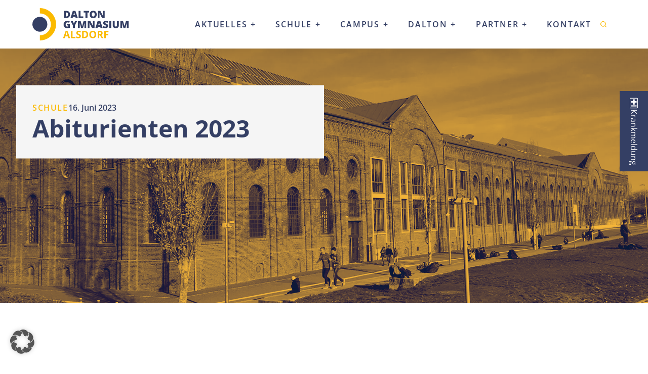

--- FILE ---
content_type: text/html; charset=UTF-8
request_url: https://www.daltongymnasium-alsdorf.de/abiturienten-2023/
body_size: 13279
content:
<!doctype html>
<html lang="de" prefix="og: https://ogp.me/ns#" data-theme="light">

<head>
	<meta charset="UTF-8">
	<meta name="viewport" content="width=device-width, initial-scale=1, shrink-to-fit=no">
	<meta name="referrer" content="strict-origin-when-cross-origin" />
	
<!-- Suchmaschinen-Optimierung durch Rank Math PRO - https://rankmath.com/ -->
<title>Abiturienten 2023 - Dalton Gymnasium Alsdorf</title>
<meta name="description" content="Liebe Abiturienten des Jahrgangs 2023,"/>
<meta name="robots" content="index, follow, max-snippet:-1, max-video-preview:-1, max-image-preview:large"/>
<link rel="canonical" href="https://www.daltongymnasium-alsdorf.de/abiturienten-2023/" />
<meta property="og:locale" content="de_DE" />
<meta property="og:type" content="article" />
<meta property="og:title" content="Abiturienten 2023 - Dalton Gymnasium Alsdorf" />
<meta property="og:description" content="Liebe Abiturienten des Jahrgangs 2023," />
<meta property="og:url" content="https://www.daltongymnasium-alsdorf.de/abiturienten-2023/" />
<meta property="og:site_name" content="Dalton Gymnasium Alsdorf" />
<meta property="article:section" content="Schule" />
<meta property="og:updated_time" content="2023-06-18T12:41:58+02:00" />
<meta property="og:image" content="https://www.daltongymnasium-alsdorf.de/wp-content/uploads/2022/06/dalton-gymnasium-alsdorf-langhaus.webp" />
<meta property="og:image:secure_url" content="https://www.daltongymnasium-alsdorf.de/wp-content/uploads/2022/06/dalton-gymnasium-alsdorf-langhaus.webp" />
<meta property="og:image:width" content="1920" />
<meta property="og:image:height" content="1080" />
<meta property="og:image:alt" content="Dalton Gymnasium Alsdorf Langhaus" />
<meta property="og:image:type" content="image/webp" />
<meta property="article:published_time" content="2023-06-16T11:02:00+02:00" />
<meta property="article:modified_time" content="2023-06-18T12:41:58+02:00" />
<meta name="twitter:card" content="summary_large_image" />
<meta name="twitter:title" content="Abiturienten 2023 - Dalton Gymnasium Alsdorf" />
<meta name="twitter:description" content="Liebe Abiturienten des Jahrgangs 2023," />
<meta name="twitter:image" content="https://www.daltongymnasium-alsdorf.de/wp-content/uploads/2022/06/dalton-gymnasium-alsdorf-langhaus.webp" />
<meta name="twitter:label1" content="Verfasst von" />
<meta name="twitter:data1" content="Anissa Schiffer" />
<meta name="twitter:label2" content="Lesedauer" />
<meta name="twitter:data2" content="Weniger als eine Minute" />
<script type="application/ld+json" class="rank-math-schema">{"@context":"https://schema.org","@graph":[{"@type":["Person","Organization"],"@id":"https://www.daltongymnasium-alsdorf.de/#person","name":"Gymnasium der Stadt Alsdorf"},{"@type":"WebSite","@id":"https://www.daltongymnasium-alsdorf.de/#website","url":"https://www.daltongymnasium-alsdorf.de","name":"Gymnasium der Stadt Alsdorf","publisher":{"@id":"https://www.daltongymnasium-alsdorf.de/#person"},"inLanguage":"de"},{"@type":"ImageObject","@id":"https://www.daltongymnasium-alsdorf.de/wp-content/uploads/2022/06/dalton-gymnasium-alsdorf-langhaus.webp","url":"https://www.daltongymnasium-alsdorf.de/wp-content/uploads/2022/06/dalton-gymnasium-alsdorf-langhaus.webp","width":"1920","height":"1080","caption":"Dalton Gymnasium Alsdorf Langhaus","inLanguage":"de"},{"@type":"BreadcrumbList","@id":"https://www.daltongymnasium-alsdorf.de/abiturienten-2023/#breadcrumb","itemListElement":[{"@type":"ListItem","position":"1","item":{"@id":"https://www.daltongymnasium-alsdorf.de/aktuelles/neuigkeiten/","name":"Neuigkeiten"}},{"@type":"ListItem","position":"2","item":{"@id":"https://www.daltongymnasium-alsdorf.de/category/schule/","name":"Schule"}},{"@type":"ListItem","position":"3","item":{"@id":"https://www.daltongymnasium-alsdorf.de/abiturienten-2023/","name":"Abiturienten 2023"}}]},{"@type":"WebPage","@id":"https://www.daltongymnasium-alsdorf.de/abiturienten-2023/#webpage","url":"https://www.daltongymnasium-alsdorf.de/abiturienten-2023/","name":"Abiturienten 2023 - Dalton Gymnasium Alsdorf","datePublished":"2023-06-16T11:02:00+02:00","dateModified":"2023-06-18T12:41:58+02:00","isPartOf":{"@id":"https://www.daltongymnasium-alsdorf.de/#website"},"primaryImageOfPage":{"@id":"https://www.daltongymnasium-alsdorf.de/wp-content/uploads/2022/06/dalton-gymnasium-alsdorf-langhaus.webp"},"inLanguage":"de","breadcrumb":{"@id":"https://www.daltongymnasium-alsdorf.de/abiturienten-2023/#breadcrumb"}},{"@type":"Person","@id":"https://www.daltongymnasium-alsdorf.de/author/an1ssa_schiffer/","name":"Anissa Schiffer","url":"https://www.daltongymnasium-alsdorf.de/author/an1ssa_schiffer/","image":{"@type":"ImageObject","@id":"https://secure.gravatar.com/avatar/49907ad525cd74e9daa1331973a92168ae46d07f2ae0cd8b49dd56ebd70e57d7?s=96&amp;d=mm&amp;r=g","url":"https://secure.gravatar.com/avatar/49907ad525cd74e9daa1331973a92168ae46d07f2ae0cd8b49dd56ebd70e57d7?s=96&amp;d=mm&amp;r=g","caption":"Anissa Schiffer","inLanguage":"de"}},{"@type":"BlogPosting","headline":"Abiturienten 2023 - Dalton Gymnasium Alsdorf","datePublished":"2023-06-16T11:02:00+02:00","dateModified":"2023-06-18T12:41:58+02:00","articleSection":"Schule","author":{"@id":"https://www.daltongymnasium-alsdorf.de/author/an1ssa_schiffer/","name":"Anissa Schiffer"},"publisher":{"@id":"https://www.daltongymnasium-alsdorf.de/#person"},"description":"Liebe Abiturienten des Jahrgangs 2023,","name":"Abiturienten 2023 - Dalton Gymnasium Alsdorf","@id":"https://www.daltongymnasium-alsdorf.de/abiturienten-2023/#richSnippet","isPartOf":{"@id":"https://www.daltongymnasium-alsdorf.de/abiturienten-2023/#webpage"},"image":{"@id":"https://www.daltongymnasium-alsdorf.de/wp-content/uploads/2022/06/dalton-gymnasium-alsdorf-langhaus.webp"},"inLanguage":"de","mainEntityOfPage":{"@id":"https://www.daltongymnasium-alsdorf.de/abiturienten-2023/#webpage"}}]}</script>
<!-- /Rank Math WordPress SEO Plugin -->

<link rel="alternate" type="text/calendar" title="Dalton Gymnasium Alsdorf &raquo; iCal Feed" href="https://www.daltongymnasium-alsdorf.de/termine/?ical=1" />
<style id='wp-img-auto-sizes-contain-inline-css'>
img:is([sizes=auto i],[sizes^="auto," i]){contain-intrinsic-size:3000px 1500px}
/*# sourceURL=wp-img-auto-sizes-contain-inline-css */
</style>
<link rel='stylesheet' id='wp-block-library-css' href='https://www.daltongymnasium-alsdorf.de/wp-includes/css/dist/block-library/style.min.css' media='all' />
<style id='wp-block-paragraph-inline-css'>
.is-small-text{font-size:.875em}.is-regular-text{font-size:1em}.is-large-text{font-size:2.25em}.is-larger-text{font-size:3em}.has-drop-cap:not(:focus):first-letter{float:left;font-size:8.4em;font-style:normal;font-weight:100;line-height:.68;margin:.05em .1em 0 0;text-transform:uppercase}body.rtl .has-drop-cap:not(:focus):first-letter{float:none;margin-left:.1em}p.has-drop-cap.has-background{overflow:hidden}:root :where(p.has-background){padding:1.25em 2.375em}:where(p.has-text-color:not(.has-link-color)) a{color:inherit}p.has-text-align-left[style*="writing-mode:vertical-lr"],p.has-text-align-right[style*="writing-mode:vertical-rl"]{rotate:180deg}
/*# sourceURL=https://www.daltongymnasium-alsdorf.de/wp-includes/blocks/paragraph/style.min.css */
</style>
<style id='global-styles-inline-css'>
:root{--wp--preset--aspect-ratio--square: 1;--wp--preset--aspect-ratio--4-3: 4/3;--wp--preset--aspect-ratio--3-4: 3/4;--wp--preset--aspect-ratio--3-2: 3/2;--wp--preset--aspect-ratio--2-3: 2/3;--wp--preset--aspect-ratio--16-9: 16/9;--wp--preset--aspect-ratio--9-16: 9/16;--wp--preset--color--black: #121212;--wp--preset--color--cyan-bluish-gray: #abb8c3;--wp--preset--color--white: #ffffff;--wp--preset--color--pale-pink: #f78da7;--wp--preset--color--vivid-red: #cf2e2e;--wp--preset--color--luminous-vivid-orange: #ff6900;--wp--preset--color--luminous-vivid-amber: #fcb900;--wp--preset--color--light-green-cyan: #7bdcb5;--wp--preset--color--vivid-green-cyan: #00d084;--wp--preset--color--pale-cyan-blue: #8ed1fc;--wp--preset--color--vivid-cyan-blue: #0693e3;--wp--preset--color--vivid-purple: #9b51e0;--wp--preset--color--primary: #343f64;--wp--preset--color--secondary: #fbba00;--wp--preset--color--grey-100: #f5f5f5;--wp--preset--color--grey-200: #eeeeee;--wp--preset--color--grey-300: #e0e0e0;--wp--preset--color--grey-400: #bdbdbd;--wp--preset--color--grey-500: #9e9e9e;--wp--preset--color--grey-600: #757575;--wp--preset--color--grey-700: #616161;--wp--preset--color--grey-800: #424242;--wp--preset--color--grey-900: #212121;--wp--preset--gradient--vivid-cyan-blue-to-vivid-purple: linear-gradient(135deg,rgb(6,147,227) 0%,rgb(155,81,224) 100%);--wp--preset--gradient--light-green-cyan-to-vivid-green-cyan: linear-gradient(135deg,rgb(122,220,180) 0%,rgb(0,208,130) 100%);--wp--preset--gradient--luminous-vivid-amber-to-luminous-vivid-orange: linear-gradient(135deg,rgb(252,185,0) 0%,rgb(255,105,0) 100%);--wp--preset--gradient--luminous-vivid-orange-to-vivid-red: linear-gradient(135deg,rgb(255,105,0) 0%,rgb(207,46,46) 100%);--wp--preset--gradient--very-light-gray-to-cyan-bluish-gray: linear-gradient(135deg,rgb(238,238,238) 0%,rgb(169,184,195) 100%);--wp--preset--gradient--cool-to-warm-spectrum: linear-gradient(135deg,rgb(74,234,220) 0%,rgb(151,120,209) 20%,rgb(207,42,186) 40%,rgb(238,44,130) 60%,rgb(251,105,98) 80%,rgb(254,248,76) 100%);--wp--preset--gradient--blush-light-purple: linear-gradient(135deg,rgb(255,206,236) 0%,rgb(152,150,240) 100%);--wp--preset--gradient--blush-bordeaux: linear-gradient(135deg,rgb(254,205,165) 0%,rgb(254,45,45) 50%,rgb(107,0,62) 100%);--wp--preset--gradient--luminous-dusk: linear-gradient(135deg,rgb(255,203,112) 0%,rgb(199,81,192) 50%,rgb(65,88,208) 100%);--wp--preset--gradient--pale-ocean: linear-gradient(135deg,rgb(255,245,203) 0%,rgb(182,227,212) 50%,rgb(51,167,181) 100%);--wp--preset--gradient--electric-grass: linear-gradient(135deg,rgb(202,248,128) 0%,rgb(113,206,126) 100%);--wp--preset--gradient--midnight: linear-gradient(135deg,rgb(2,3,129) 0%,rgb(40,116,252) 100%);--wp--preset--font-size--small: 14px;--wp--preset--font-size--medium: 18px;--wp--preset--font-size--large: 20px;--wp--preset--font-size--x-large: 24px;--wp--preset--font-size--extra-large: 28px;--wp--preset--font-family--system-fonts: -apple-system,BlinkMacSystemFont,"Segoe UI",Roboto,Oxygen-Sans,Ubuntu,Cantarell,"Helvetica Neue",sans-serif;--wp--preset--spacing--20: 0.44rem;--wp--preset--spacing--30: 0.67rem;--wp--preset--spacing--40: 1rem;--wp--preset--spacing--50: 1.5rem;--wp--preset--spacing--60: 2.25rem;--wp--preset--spacing--70: 3.38rem;--wp--preset--spacing--80: 5.06rem;--wp--preset--shadow--natural: 6px 6px 9px rgba(0, 0, 0, 0.2);--wp--preset--shadow--deep: 12px 12px 50px rgba(0, 0, 0, 0.4);--wp--preset--shadow--sharp: 6px 6px 0px rgba(0, 0, 0, 0.2);--wp--preset--shadow--outlined: 6px 6px 0px -3px rgb(255, 255, 255), 6px 6px rgb(0, 0, 0);--wp--preset--shadow--crisp: 6px 6px 0px rgb(0, 0, 0);}:root { --wp--style--global--content-size: 1256px;--wp--style--global--wide-size: 1100px; }:where(body) { margin: 0; }.wp-site-blocks > .alignleft { float: left; margin-right: 2em; }.wp-site-blocks > .alignright { float: right; margin-left: 2em; }.wp-site-blocks > .aligncenter { justify-content: center; margin-left: auto; margin-right: auto; }:where(.is-layout-flex){gap: 0.5em;}:where(.is-layout-grid){gap: 0.5em;}.is-layout-flow > .alignleft{float: left;margin-inline-start: 0;margin-inline-end: 2em;}.is-layout-flow > .alignright{float: right;margin-inline-start: 2em;margin-inline-end: 0;}.is-layout-flow > .aligncenter{margin-left: auto !important;margin-right: auto !important;}.is-layout-constrained > .alignleft{float: left;margin-inline-start: 0;margin-inline-end: 2em;}.is-layout-constrained > .alignright{float: right;margin-inline-start: 2em;margin-inline-end: 0;}.is-layout-constrained > .aligncenter{margin-left: auto !important;margin-right: auto !important;}.is-layout-constrained > :where(:not(.alignleft):not(.alignright):not(.alignfull)){max-width: var(--wp--style--global--content-size);margin-left: auto !important;margin-right: auto !important;}.is-layout-constrained > .alignwide{max-width: var(--wp--style--global--wide-size);}body .is-layout-flex{display: flex;}.is-layout-flex{flex-wrap: wrap;align-items: center;}.is-layout-flex > :is(*, div){margin: 0;}body .is-layout-grid{display: grid;}.is-layout-grid > :is(*, div){margin: 0;}body{padding-top: 0px;padding-right: 0px;padding-bottom: 0px;padding-left: 0px;}a:where(:not(.wp-element-button)){text-decoration: underline;}:root :where(.wp-element-button, .wp-block-button__link){background-color: #32373c;border-width: 0;color: #fff;font-family: inherit;font-size: inherit;font-style: inherit;font-weight: inherit;letter-spacing: inherit;line-height: inherit;padding-top: calc(0.667em + 2px);padding-right: calc(1.333em + 2px);padding-bottom: calc(0.667em + 2px);padding-left: calc(1.333em + 2px);text-decoration: none;text-transform: inherit;}.has-black-color{color: var(--wp--preset--color--black) !important;}.has-cyan-bluish-gray-color{color: var(--wp--preset--color--cyan-bluish-gray) !important;}.has-white-color{color: var(--wp--preset--color--white) !important;}.has-pale-pink-color{color: var(--wp--preset--color--pale-pink) !important;}.has-vivid-red-color{color: var(--wp--preset--color--vivid-red) !important;}.has-luminous-vivid-orange-color{color: var(--wp--preset--color--luminous-vivid-orange) !important;}.has-luminous-vivid-amber-color{color: var(--wp--preset--color--luminous-vivid-amber) !important;}.has-light-green-cyan-color{color: var(--wp--preset--color--light-green-cyan) !important;}.has-vivid-green-cyan-color{color: var(--wp--preset--color--vivid-green-cyan) !important;}.has-pale-cyan-blue-color{color: var(--wp--preset--color--pale-cyan-blue) !important;}.has-vivid-cyan-blue-color{color: var(--wp--preset--color--vivid-cyan-blue) !important;}.has-vivid-purple-color{color: var(--wp--preset--color--vivid-purple) !important;}.has-primary-color{color: var(--wp--preset--color--primary) !important;}.has-secondary-color{color: var(--wp--preset--color--secondary) !important;}.has-grey-100-color{color: var(--wp--preset--color--grey-100) !important;}.has-grey-200-color{color: var(--wp--preset--color--grey-200) !important;}.has-grey-300-color{color: var(--wp--preset--color--grey-300) !important;}.has-grey-400-color{color: var(--wp--preset--color--grey-400) !important;}.has-grey-500-color{color: var(--wp--preset--color--grey-500) !important;}.has-grey-600-color{color: var(--wp--preset--color--grey-600) !important;}.has-grey-700-color{color: var(--wp--preset--color--grey-700) !important;}.has-grey-800-color{color: var(--wp--preset--color--grey-800) !important;}.has-grey-900-color{color: var(--wp--preset--color--grey-900) !important;}.has-black-background-color{background-color: var(--wp--preset--color--black) !important;}.has-cyan-bluish-gray-background-color{background-color: var(--wp--preset--color--cyan-bluish-gray) !important;}.has-white-background-color{background-color: var(--wp--preset--color--white) !important;}.has-pale-pink-background-color{background-color: var(--wp--preset--color--pale-pink) !important;}.has-vivid-red-background-color{background-color: var(--wp--preset--color--vivid-red) !important;}.has-luminous-vivid-orange-background-color{background-color: var(--wp--preset--color--luminous-vivid-orange) !important;}.has-luminous-vivid-amber-background-color{background-color: var(--wp--preset--color--luminous-vivid-amber) !important;}.has-light-green-cyan-background-color{background-color: var(--wp--preset--color--light-green-cyan) !important;}.has-vivid-green-cyan-background-color{background-color: var(--wp--preset--color--vivid-green-cyan) !important;}.has-pale-cyan-blue-background-color{background-color: var(--wp--preset--color--pale-cyan-blue) !important;}.has-vivid-cyan-blue-background-color{background-color: var(--wp--preset--color--vivid-cyan-blue) !important;}.has-vivid-purple-background-color{background-color: var(--wp--preset--color--vivid-purple) !important;}.has-primary-background-color{background-color: var(--wp--preset--color--primary) !important;}.has-secondary-background-color{background-color: var(--wp--preset--color--secondary) !important;}.has-grey-100-background-color{background-color: var(--wp--preset--color--grey-100) !important;}.has-grey-200-background-color{background-color: var(--wp--preset--color--grey-200) !important;}.has-grey-300-background-color{background-color: var(--wp--preset--color--grey-300) !important;}.has-grey-400-background-color{background-color: var(--wp--preset--color--grey-400) !important;}.has-grey-500-background-color{background-color: var(--wp--preset--color--grey-500) !important;}.has-grey-600-background-color{background-color: var(--wp--preset--color--grey-600) !important;}.has-grey-700-background-color{background-color: var(--wp--preset--color--grey-700) !important;}.has-grey-800-background-color{background-color: var(--wp--preset--color--grey-800) !important;}.has-grey-900-background-color{background-color: var(--wp--preset--color--grey-900) !important;}.has-black-border-color{border-color: var(--wp--preset--color--black) !important;}.has-cyan-bluish-gray-border-color{border-color: var(--wp--preset--color--cyan-bluish-gray) !important;}.has-white-border-color{border-color: var(--wp--preset--color--white) !important;}.has-pale-pink-border-color{border-color: var(--wp--preset--color--pale-pink) !important;}.has-vivid-red-border-color{border-color: var(--wp--preset--color--vivid-red) !important;}.has-luminous-vivid-orange-border-color{border-color: var(--wp--preset--color--luminous-vivid-orange) !important;}.has-luminous-vivid-amber-border-color{border-color: var(--wp--preset--color--luminous-vivid-amber) !important;}.has-light-green-cyan-border-color{border-color: var(--wp--preset--color--light-green-cyan) !important;}.has-vivid-green-cyan-border-color{border-color: var(--wp--preset--color--vivid-green-cyan) !important;}.has-pale-cyan-blue-border-color{border-color: var(--wp--preset--color--pale-cyan-blue) !important;}.has-vivid-cyan-blue-border-color{border-color: var(--wp--preset--color--vivid-cyan-blue) !important;}.has-vivid-purple-border-color{border-color: var(--wp--preset--color--vivid-purple) !important;}.has-primary-border-color{border-color: var(--wp--preset--color--primary) !important;}.has-secondary-border-color{border-color: var(--wp--preset--color--secondary) !important;}.has-grey-100-border-color{border-color: var(--wp--preset--color--grey-100) !important;}.has-grey-200-border-color{border-color: var(--wp--preset--color--grey-200) !important;}.has-grey-300-border-color{border-color: var(--wp--preset--color--grey-300) !important;}.has-grey-400-border-color{border-color: var(--wp--preset--color--grey-400) !important;}.has-grey-500-border-color{border-color: var(--wp--preset--color--grey-500) !important;}.has-grey-600-border-color{border-color: var(--wp--preset--color--grey-600) !important;}.has-grey-700-border-color{border-color: var(--wp--preset--color--grey-700) !important;}.has-grey-800-border-color{border-color: var(--wp--preset--color--grey-800) !important;}.has-grey-900-border-color{border-color: var(--wp--preset--color--grey-900) !important;}.has-vivid-cyan-blue-to-vivid-purple-gradient-background{background: var(--wp--preset--gradient--vivid-cyan-blue-to-vivid-purple) !important;}.has-light-green-cyan-to-vivid-green-cyan-gradient-background{background: var(--wp--preset--gradient--light-green-cyan-to-vivid-green-cyan) !important;}.has-luminous-vivid-amber-to-luminous-vivid-orange-gradient-background{background: var(--wp--preset--gradient--luminous-vivid-amber-to-luminous-vivid-orange) !important;}.has-luminous-vivid-orange-to-vivid-red-gradient-background{background: var(--wp--preset--gradient--luminous-vivid-orange-to-vivid-red) !important;}.has-very-light-gray-to-cyan-bluish-gray-gradient-background{background: var(--wp--preset--gradient--very-light-gray-to-cyan-bluish-gray) !important;}.has-cool-to-warm-spectrum-gradient-background{background: var(--wp--preset--gradient--cool-to-warm-spectrum) !important;}.has-blush-light-purple-gradient-background{background: var(--wp--preset--gradient--blush-light-purple) !important;}.has-blush-bordeaux-gradient-background{background: var(--wp--preset--gradient--blush-bordeaux) !important;}.has-luminous-dusk-gradient-background{background: var(--wp--preset--gradient--luminous-dusk) !important;}.has-pale-ocean-gradient-background{background: var(--wp--preset--gradient--pale-ocean) !important;}.has-electric-grass-gradient-background{background: var(--wp--preset--gradient--electric-grass) !important;}.has-midnight-gradient-background{background: var(--wp--preset--gradient--midnight) !important;}.has-small-font-size{font-size: var(--wp--preset--font-size--small) !important;}.has-medium-font-size{font-size: var(--wp--preset--font-size--medium) !important;}.has-large-font-size{font-size: var(--wp--preset--font-size--large) !important;}.has-x-large-font-size{font-size: var(--wp--preset--font-size--x-large) !important;}.has-extra-large-font-size{font-size: var(--wp--preset--font-size--extra-large) !important;}.has-system-fonts-font-family{font-family: var(--wp--preset--font-family--system-fonts) !important;}
/*# sourceURL=global-styles-inline-css */
</style>

<link rel='stylesheet' id='wpmf-gallery-popup-style-css' href='https://www.daltongymnasium-alsdorf.de/wp-content/plugins/wp-media-folder/assets/css/display-gallery/magnific-popup.css' media='all' />
<link rel='stylesheet' id='theme-style-css' href='https://www.daltongymnasium-alsdorf.de/wp-content/themes/braindinx-starter/style.min.css' media='all' />
<link rel='stylesheet' id='child-theme-css-css' href='https://www.daltongymnasium-alsdorf.de/wp-content/themes/braindinx-starter-child/style.min.css' media='all' />
<link rel='stylesheet' id='borlabs-cookie-custom-css' href='https://www.daltongymnasium-alsdorf.de/wp-content/cache/borlabs-cookie/1/borlabs-cookie-1-de.css' media='all' />
<script src="https://www.daltongymnasium-alsdorf.de/wp-includes/js/jquery/jquery.min.js" id="jquery-core-js"></script>
<script src="https://www.daltongymnasium-alsdorf.de/wp-includes/js/jquery/jquery-migrate.min.js" id="jquery-migrate-js"></script>
<script src="https://www.daltongymnasium-alsdorf.de/wp-content/themes/braindinx-starter-child/assets/js/scripts.min.js" id="child-theme-script-js"></script>
<script data-no-optimize="1" data-no-minify="1" data-cfasync="false" src="https://www.daltongymnasium-alsdorf.de/wp-content/cache/borlabs-cookie/1/borlabs-cookie-config-de.json.js" id="borlabs-cookie-config-js"></script>
<script data-no-optimize="1" data-no-minify="1" data-cfasync="false" src="https://www.daltongymnasium-alsdorf.de/wp-content/plugins/borlabs-cookie/assets/javascript/borlabs-cookie-prioritize.min.js" id="borlabs-cookie-prioritize-js"></script>
<meta name="tec-api-version" content="v1"><meta name="tec-api-origin" content="https://www.daltongymnasium-alsdorf.de"><link rel="alternate" href="https://www.daltongymnasium-alsdorf.de/wp-json/tribe/events/v1/" /><link rel="icon" href="https://www.daltongymnasium-alsdorf.de/wp-content/uploads/2025/01/daltongymnasium-alsdorf-favicon-150x150.png" sizes="32x32" />
<link rel="icon" href="https://www.daltongymnasium-alsdorf.de/wp-content/uploads/2025/01/daltongymnasium-alsdorf-favicon-300x300.png" sizes="192x192" />
<link rel="apple-touch-icon" href="https://www.daltongymnasium-alsdorf.de/wp-content/uploads/2025/01/daltongymnasium-alsdorf-favicon-300x300.png" />
<meta name="msapplication-TileImage" content="https://www.daltongymnasium-alsdorf.de/wp-content/uploads/2025/01/daltongymnasium-alsdorf-favicon-300x300.png" />
</head>

<body class="wp-singular post-template-default single single-post postid-1794 single-format-standard wp-embed-responsive wp-theme-braindinx-starter wp-child-theme-braindinx-starter-child tribe-no-js abiturienten-2023">
	<a class="skip-link screen-reader-text" href="#content">Zum Inhalt springen</a>
	<header class="site-header">

		
		
		<div class="site-header__primary">
			<div class="container">
				<div class="header-logo">
	<a href="https://www.daltongymnasium-alsdorf.de">
		<img class="header-logo__img svg" src="https://www.daltongymnasium-alsdorf.de/wp-content/themes/braindinx-starter-child/assets/img/dalton-gymnasium-alsdorf-logo.svg" alt="Dalton Gymnasium Alsdorf Logo">
	</a>
</div>					<nav class="header-navigation">
		<ul class="primary-menu">
			<li id="menu-item-3698" class="menu-item menu-item-type-custom menu-item-object-custom menu-item-has-children menu-item-3698"><a href="#" class="menu-expand-link">Aktuelles</a><ul class="sub-menu"><li id="menu-item-314" class="menu-item menu-item-type-post_type menu-item-object-page current_page_parent menu-item-314"><a href="https://www.daltongymnasium-alsdorf.de/aktuelles/neuigkeiten/" class="menu-item-link">Neuigkeiten</a></li><li id="menu-item-3697" class="menu-item menu-item-type-custom menu-item-object-custom menu-item-3697"><a href="https://www.daltongymnasium-alsdorf.de/termine/" class="menu-item-link">Termine</a></li></ul></li><li id="menu-item-317" class="menu-item menu-item-type-post_type menu-item-object-page menu-item-has-children menu-item-317"><a href="https://www.daltongymnasium-alsdorf.de/schule/" class="menu-expand-link">Schule</a><ul class="sub-menu"><li id="menu-item-418" class="menu-item menu-item-type-post_type menu-item-object-page menu-item-has-children menu-item-418"><a href="https://www.daltongymnasium-alsdorf.de/schule/unsere-schule/" class="menu-expand-link">Unsere Schule</a><ul class="sub-menu"><li id="menu-item-2545" class="menu-item menu-item-type-post_type menu-item-object-page menu-item-2545"><a href="https://www.daltongymnasium-alsdorf.de/schule/unsere-schule/auszeichnungen/" class="menu-item-link">Auszeichnungen</a></li><li id="menu-item-5446" class="menu-item menu-item-type-custom menu-item-object-custom menu-item-5446"><a target="_blank" href="https://dalton-gymnasium.brand-guideline.de/" class="menu-item-link">Brand Guideline</a></li></ul></li><li id="menu-item-1687" class="menu-item menu-item-type-post_type menu-item-object-page menu-item-1687"><a href="https://www.daltongymnasium-alsdorf.de/schule/personal/" class="menu-item-link">Unser Team</a></li><li id="menu-item-4781" class="menu-item menu-item-type-post_type menu-item-object-page menu-item-4781"><a href="https://www.daltongymnasium-alsdorf.de/schule/termine-zur-anmeldung/" class="menu-item-link">Dein Weg ins Dalton-Gymnasium</a></li><li id="menu-item-421" class="menu-item menu-item-type-post_type menu-item-object-page menu-item-421"><a href="https://www.daltongymnasium-alsdorf.de/schule/digitales-lernen/" class="menu-item-link">Digitales Lernen</a></li><li id="menu-item-5354" class="menu-item menu-item-type-post_type menu-item-object-page menu-item-5354"><a href="https://www.daltongymnasium-alsdorf.de/schule/smart-ohne-phone/" class="menu-item-link">Smart ohne Phone</a></li><li id="menu-item-423" class="menu-item menu-item-type-post_type menu-item-object-page menu-item-423"><a href="https://www.daltongymnasium-alsdorf.de/schule/karriere-bei-uns/" class="menu-item-link">Teil des Dalton-Teams werden</a></li></ul></li><li id="menu-item-2830" class="menu-item menu-item-type-post_type menu-item-object-page menu-item-has-children menu-item-2830"><a href="https://www.daltongymnasium-alsdorf.de/campus/" class="menu-expand-link">Campus</a><ul class="sub-menu"><li id="menu-item-2831" class="menu-item menu-item-type-post_type menu-item-object-page menu-item-2831"><a href="https://www.daltongymnasium-alsdorf.de/campus/schuelervertretung/" class="menu-item-link">Schülervertretung</a></li><li id="menu-item-2600" class="menu-item menu-item-type-post_type menu-item-object-page menu-item-2600"><a href="https://www.daltongymnasium-alsdorf.de/campus/gardestroepp/" class="menu-item-link">Gardeströpp</a></li><li id="menu-item-2371" class="menu-item menu-item-type-post_type menu-item-object-page menu-item-2371"><a href="https://www.daltongymnasium-alsdorf.de/campus/daltonfunk/" class="menu-item-link">Daltonfunk</a></li><li id="menu-item-2479" class="menu-item menu-item-type-post_type menu-item-object-page menu-item-2479"><a href="https://www.daltongymnasium-alsdorf.de/campus/mediendesign-ag/" class="menu-item-link">Mediendesign AG</a></li><li id="menu-item-2688" class="menu-item menu-item-type-post_type menu-item-object-page menu-item-2688"><a href="https://www.daltongymnasium-alsdorf.de/campus/tablet-scouts/" class="menu-item-link">Tabletscouts</a></li></ul></li><li id="menu-item-311" class="menu-item menu-item-type-post_type menu-item-object-page menu-item-has-children menu-item-311"><a href="https://www.daltongymnasium-alsdorf.de/dalton/" class="menu-expand-link">Dalton</a><ul class="sub-menu"><li id="menu-item-413" class="menu-item menu-item-type-post_type menu-item-object-page menu-item-413"><a href="https://www.daltongymnasium-alsdorf.de/dalton/leitbild/" class="menu-item-link">Leitbild</a></li><li id="menu-item-414" class="menu-item menu-item-type-post_type menu-item-object-page menu-item-414"><a href="https://www.daltongymnasium-alsdorf.de/dalton/lernbegleitung/" class="menu-item-link">Lernbegleitung</a></li><li id="menu-item-415" class="menu-item menu-item-type-post_type menu-item-object-page menu-item-415"><a href="https://www.daltongymnasium-alsdorf.de/dalton/gleitzeit/" class="menu-item-link">Gleitzeit</a></li><li id="menu-item-416" class="menu-item menu-item-type-post_type menu-item-object-page menu-item-416"><a href="https://www.daltongymnasium-alsdorf.de/dalton/personalisiertes-lernen/" class="menu-item-link">Personalisiertes lernen</a></li><li id="menu-item-417" class="menu-item menu-item-type-post_type menu-item-object-page menu-item-417"><a href="https://www.daltongymnasium-alsdorf.de/dalton/hospitation/" class="menu-item-link">Hospitation – Dalton live erleben</a></li></ul></li><li id="menu-item-323" class="menu-item menu-item-type-post_type menu-item-object-page menu-item-has-children menu-item-323"><a href="https://www.daltongymnasium-alsdorf.de/partner/" class="menu-expand-link">Partner</a><ul class="sub-menu"><li id="menu-item-424" class="menu-item menu-item-type-post_type menu-item-object-page menu-item-424"><a href="https://www.daltongymnasium-alsdorf.de/partner/foerderverein/" class="menu-item-link">Förderverein</a></li><li id="menu-item-425" class="menu-item menu-item-type-post_type menu-item-object-page menu-item-425"><a href="https://www.daltongymnasium-alsdorf.de/partner/kooperationen-im-ganztag/" class="menu-item-link">Kooperationen im Ganztag</a></li><li id="menu-item-426" class="menu-item menu-item-type-post_type menu-item-object-page menu-item-426"><a href="https://www.daltongymnasium-alsdorf.de/partner/dalton-vereinigung-deutschland/" class="menu-item-link">Dalton Vereinigung Deutschland</a></li><li id="menu-item-427" class="menu-item menu-item-type-post_type menu-item-object-page menu-item-427"><a href="https://www.daltongymnasium-alsdorf.de/partner/dalton-vereinigung-niederlande/" class="menu-item-link">Dalton Vereinigung Niederlande</a></li><li id="menu-item-428" class="menu-item menu-item-type-post_type menu-item-object-page menu-item-428"><a href="https://www.daltongymnasium-alsdorf.de/partner/deutsche-schulakademie/" class="menu-item-link">Robert-Bosch-Stiftung</a></li><li id="menu-item-429" class="menu-item menu-item-type-post_type menu-item-object-page menu-item-429"><a href="https://www.daltongymnasium-alsdorf.de/partner/lemas/" class="menu-item-link">LEMAS</a></li></ul></li><li id="menu-item-322" class="menu-item menu-item-type-post_type menu-item-object-page menu-item-322"><a href="https://www.daltongymnasium-alsdorf.de/kontakt/" class="menu-item-link">Kontakt</a></li>		</ul>
		<div class="menu-backdrop"></div>
	</nav>
					<nav class="header-navigation--mobile">

		<button class="btn btn--toggle header-navigation--mobile-toggle">
			<div class="hamburger">
				<span class="hamburger-inner"></span>
			</div>
			<span class="hamburger__label">Menü</span>
		</button>

		<div class="header-navigation--mobile-menu slide-in-right">
			<div class="wrapper">

				<ul class="mobile-menu dropback">
					<li id="menu-item-1351" class="menu-item menu-item-type-post_type menu-item-object-page menu-item-home menu-item-1351"><a href="https://www.daltongymnasium-alsdorf.de/" class="menu-item-link">Startseite</a></li><li id="menu-item-1303" class="menu-item menu-item-type-custom menu-item-object-custom menu-item-has-children menu-item-1303"><a href="#" class="menu-expand-link">Aktuelles</a><ul class="sub-menu"><li id="menu-item-365" class="menu-item menu-item-type-post_type menu-item-object-page current_page_parent menu-item-365"><a href="https://www.daltongymnasium-alsdorf.de/aktuelles/neuigkeiten/" class="menu-item-link">Neuigkeiten</a></li><li id="menu-item-3699" class="menu-item menu-item-type-custom menu-item-object-custom menu-item-3699"><a href="https://www.daltongymnasium-alsdorf.de/termine/" class="menu-item-link">Termine</a></li></ul></li><li id="menu-item-1304" class="menu-item menu-item-type-custom menu-item-object-custom menu-item-has-children menu-item-1304"><a href="#" class="menu-expand-link">Schule</a><ul class="sub-menu"><li id="menu-item-2839" class="menu-item menu-item-type-custom menu-item-object-custom menu-item-has-children menu-item-2839"><a href="#" class="menu-expand-link">Unsere Schule</a><ul class="sub-menu"><li id="menu-item-1308" class="menu-item menu-item-type-post_type menu-item-object-page menu-item-1308"><a href="https://www.daltongymnasium-alsdorf.de/schule/unsere-schule/" class="menu-item-link">Unsere Schule</a></li><li id="menu-item-2544" class="menu-item menu-item-type-post_type menu-item-object-page menu-item-2544"><a href="https://www.daltongymnasium-alsdorf.de/schule/unsere-schule/auszeichnungen/" class="menu-item-link">Auszeichnungen</a></li><li id="menu-item-5447" class="menu-item menu-item-type-custom menu-item-object-custom menu-item-5447"><a target="_blank" href="https://dalton-gymnasium.brand-guideline.de/" class="menu-item-link">Brand Guideline</a></li></ul></li><li id="menu-item-1686" class="menu-item menu-item-type-post_type menu-item-object-page menu-item-1686"><a href="https://www.daltongymnasium-alsdorf.de/schule/personal/" class="menu-item-link">Unser Team</a></li><li id="menu-item-4780" class="menu-item menu-item-type-post_type menu-item-object-page menu-item-4780"><a href="https://www.daltongymnasium-alsdorf.de/schule/termine-zur-anmeldung/" class="menu-item-link">Dein Weg ins Dalton-Gymnasium</a></li><li id="menu-item-1311" class="menu-item menu-item-type-post_type menu-item-object-page menu-item-1311"><a href="https://www.daltongymnasium-alsdorf.de/schule/digitales-lernen/" class="menu-item-link">Digitales Lernen</a></li><li id="menu-item-5353" class="menu-item menu-item-type-post_type menu-item-object-page menu-item-5353"><a href="https://www.daltongymnasium-alsdorf.de/schule/smart-ohne-phone/" class="menu-item-link">Smart ohne Phone</a></li><li id="menu-item-1314" class="menu-item menu-item-type-post_type menu-item-object-page menu-item-1314"><a href="https://www.daltongymnasium-alsdorf.de/schule/karriere-bei-uns/" class="menu-item-link">Teil des Dalton-Teams werden</a></li></ul></li><li id="menu-item-2840" class="menu-item menu-item-type-custom menu-item-object-custom menu-item-has-children menu-item-2840"><a href="#" class="menu-expand-link">Campus</a><ul class="sub-menu"><li id="menu-item-2834" class="menu-item menu-item-type-post_type menu-item-object-page menu-item-2834"><a href="https://www.daltongymnasium-alsdorf.de/campus/schuelervertretung/" class="menu-item-link">Schülervertretung</a></li><li id="menu-item-2601" class="menu-item menu-item-type-post_type menu-item-object-page menu-item-2601"><a href="https://www.daltongymnasium-alsdorf.de/campus/gardestroepp/" class="menu-item-link">Gardeströpp</a></li><li id="menu-item-2833" class="menu-item menu-item-type-post_type menu-item-object-page menu-item-2833"><a href="https://www.daltongymnasium-alsdorf.de/campus/" class="menu-item-link">Campus</a></li><li id="menu-item-2837" class="menu-item menu-item-type-post_type menu-item-object-page menu-item-2837"><a href="https://www.daltongymnasium-alsdorf.de/campus/daltonfunk/" class="menu-item-link">Daltonfunk</a></li><li id="menu-item-2836" class="menu-item menu-item-type-post_type menu-item-object-page menu-item-2836"><a href="https://www.daltongymnasium-alsdorf.de/campus/mediendesign-ag/" class="menu-item-link">Mediendesign AG</a></li><li id="menu-item-2835" class="menu-item menu-item-type-post_type menu-item-object-page menu-item-2835"><a href="https://www.daltongymnasium-alsdorf.de/campus/tablet-scouts/" class="menu-item-link">Tabletscouts</a></li></ul></li><li id="menu-item-1305" class="menu-item menu-item-type-custom menu-item-object-custom menu-item-has-children menu-item-1305"><a href="#" class="menu-expand-link">Dalton</a><ul class="sub-menu"><li id="menu-item-1315" class="menu-item menu-item-type-post_type menu-item-object-page menu-item-1315"><a href="https://www.daltongymnasium-alsdorf.de/dalton/leitbild/" class="menu-item-link">Leitbild</a></li><li id="menu-item-1316" class="menu-item menu-item-type-post_type menu-item-object-page menu-item-1316"><a href="https://www.daltongymnasium-alsdorf.de/dalton/lernbegleitung/" class="menu-item-link">Lernbegleitung</a></li><li id="menu-item-1317" class="menu-item menu-item-type-post_type menu-item-object-page menu-item-1317"><a href="https://www.daltongymnasium-alsdorf.de/dalton/gleitzeit/" class="menu-item-link">Gleitzeit</a></li><li id="menu-item-1318" class="menu-item menu-item-type-post_type menu-item-object-page menu-item-1318"><a href="https://www.daltongymnasium-alsdorf.de/dalton/personalisiertes-lernen/" class="menu-item-link">Personalisiertes lernen</a></li><li id="menu-item-1319" class="menu-item menu-item-type-post_type menu-item-object-page menu-item-1319"><a href="https://www.daltongymnasium-alsdorf.de/dalton/hospitation/" class="menu-item-link">Hospitation – Dalton live erleben</a></li></ul></li><li id="menu-item-1306" class="menu-item menu-item-type-custom menu-item-object-custom menu-item-has-children menu-item-1306"><a href="#" class="menu-expand-link">Partner</a><ul class="sub-menu"><li id="menu-item-1322" class="menu-item menu-item-type-post_type menu-item-object-page menu-item-1322"><a href="https://www.daltongymnasium-alsdorf.de/partner/foerderverein/" class="menu-item-link">Förderverein</a></li><li id="menu-item-1323" class="menu-item menu-item-type-post_type menu-item-object-page menu-item-1323"><a href="https://www.daltongymnasium-alsdorf.de/partner/kooperationen-im-ganztag/" class="menu-item-link">Kooperationen im Ganztag</a></li><li id="menu-item-1324" class="menu-item menu-item-type-post_type menu-item-object-page menu-item-1324"><a href="https://www.daltongymnasium-alsdorf.de/partner/dalton-vereinigung-deutschland/" class="menu-item-link">Dalton Vereinigung Deutschland</a></li><li id="menu-item-1325" class="menu-item menu-item-type-post_type menu-item-object-page menu-item-1325"><a href="https://www.daltongymnasium-alsdorf.de/partner/dalton-vereinigung-niederlande/" class="menu-item-link">Dalton Vereinigung Niederlande</a></li><li id="menu-item-1326" class="menu-item menu-item-type-post_type menu-item-object-page menu-item-1326"><a href="https://www.daltongymnasium-alsdorf.de/partner/deutsche-schulakademie/" class="menu-item-link">Robert-Bosch-Stiftung</a></li><li id="menu-item-1327" class="menu-item menu-item-type-post_type menu-item-object-page menu-item-1327"><a href="https://www.daltongymnasium-alsdorf.de/partner/lemas/" class="menu-item-link">LEMAS</a></li></ul></li><li id="menu-item-1307" class="menu-item menu-item-type-custom menu-item-object-custom menu-item-1307"><a href="#" class="menu-item-link">Kontakt</a></li>				</ul>

			</div>
		</div>

		<div class="header-navigation--mobile__backdrop"></div>

	</nav>
				<div class="header-search">

	<button class="btn btn--icon header-search__toggle">
		<svg role="img" class="icon">
			<use href="https://www.daltongymnasium-alsdorf.de/wp-content/themes/braindinx-starter/assets/img/icons.svg#icon-search" xlink:href="https://www.daltongymnasium-alsdorf.de/wp-content/themes/braindinx-starter/assets/img/icons.svg#icon-search" />
		</svg>
		<span class="screen-reader-text">Suchen</span>
	</button>

	<div class="header-search__search slide-in-top">
		<div class="container">

			
<form class="search-form" role="search" method="get" action="https://www.daltongymnasium-alsdorf.de/" >
	<label class="screen-reader-text" for="search-form-1">Search for:</label>
	<input type="search" class="search-input" id="search-form-1" name="s" value="" placeholder="Suche nach &hellip;">
	<input type="submit" class="btn btn--primary" name="submit" value="Suchen">
</form>			<button class="btn btn--icon header-search__close">
				<svg class="icon icon--sm">
					<use href="https://www.daltongymnasium-alsdorf.de/wp-content/themes/braindinx-starter/assets/img/icons.svg#icon-close" xlink:href="https://www.daltongymnasium-alsdorf.de/wp-content/themes/braindinx-starter/assets/img/icons.svg#icon-close" />
				</svg>
			</button>

		</div>
	</div>

	<div class="header-search__backdrop"></div>

</div>			</div>
		</div>

	</header>

	<main id="content" class="site-content">

		
		
		
	<div class="site-content__sidepanel--extend right">

		<div class="tabs" role="tablist">
			
									<div class="tab" data-content="tab-1" role='tab'>
													<img class="tab-img" src="https://www.daltongymnasium-alsdorf.de/wp-content/uploads/2022/07/gymnasium-alsdorf-krankmeldung-icon-2.svg" alt="Gymnasium Alsdorf Krankmeldung Icon" />
																			<div class="tab-name">Krankmeldung</div>
											</div>
				
			
				
			
				
			
				
			
				
			
				
			
				
					</div>

		<div class="contents">

			<button type="button" class="btn btn--icon site-content__sidepanel__close" aria-label="Close">
				<svg class="icon icon--sm">
					<use href="https://www.daltongymnasium-alsdorf.de/wp-content/themes/braindinx-starter/assets/img/icons.svg#icon-close" xlink:href="https://www.daltongymnasium-alsdorf.de/wp-content/themes/braindinx-starter/assets/img/icons.svg#icon-close" />
				</svg>
			</button>

			
									<div class="content" id="tab-1" aria-labelledby="tab-1" role='tabpanel'>
						<h3 class="title">Krankmeldung</h3>
						<p>Mit diesem Formular können Sie Ihr Kind krank melden.</p>
<p>Bitte beachten Sie unbedingt die entsprechenden Hinweise in der Schul- und Hausordnung. Wir bitten um Verständnis, dass Krankmeldungen <strong>ausschließlich über eine Eltern-E-Mail-Adresse</strong> möglich sind. Durch diese Identifizieren Sie sich als Erziehungsberechtigte/r. Diese E-Mail-Adresse wird automatisch abgerufen und gespeichert.</p>
<p><strong>Die Krankmeldung ersetzt eine E-Mail oder den Anruf im Sekretariat, </strong>nicht jedoch die schriftliche Entschuldigung nach Beendigung des Schulversäumnisses im Daltonplaner.</p>
													<a class="btn btn--primary" href="https://forms.office.com/r/0JdXuNFV5i" target="_blank">Krankmeldung</a>
											</div>
				
			
				
			
				
			
				
			
				
			
				
			
				
					</div>

	</div>


		<article id="post-1794" class="post-1794 post type-post status-publish format-standard has-post-thumbnail hentry category-schule">

			<div class="header--page has-background-image alignfull">
									<div class="header--page__image">
						<figure>
							<img src="https://www.daltongymnasium-alsdorf.de/wp-content/uploads/2022/06/dalton-gymnasium-alsdorf-langhaus.webp" class="header--page-image wp-post-image" alt="Dalton Gymnasium Alsdorf Langhaus" decoding="async" fetchpriority="high" srcset="https://www.daltongymnasium-alsdorf.de/wp-content/uploads/2022/06/dalton-gymnasium-alsdorf-langhaus.webp 1920w, https://www.daltongymnasium-alsdorf.de/wp-content/uploads/2022/06/dalton-gymnasium-alsdorf-langhaus-300x169.webp 300w, https://www.daltongymnasium-alsdorf.de/wp-content/uploads/2022/06/dalton-gymnasium-alsdorf-langhaus-1024x576.webp 1024w" sizes="(max-width: 1920px) 100vw, 1920px" />						</figure>
					</div>
								<div class="header--page__container alignfull">
					<div class="container">
						<div class="row">
							<div class="col-xl-6 col-colored">
								<div class="header__meta">

									<div class="header__category"><a href="https://www.daltongymnasium-alsdorf.de/category/schule/" rel="tag">Schule</a></div>
									<div class="post-meta-date">
										16. Juni 2023									</div>

								</div>
								<h1 class="header--page__container__subtitle">Abiturienten 2023</h1>
							</div>
						</div>
					</div>
				</div>
			</div>

			<div class="content--article">
				<div class="container">
					<div class="row">

						<div class="col-12 col-xl-8">
							
<p>Liebe Abiturienten des Jahrgangs 2023,</p>



<p>die Zeit ist gekommen, uns von euch zu verabschieden. Die letzten Jahre waren geprägt von harter Arbeit und vielen Herausforderungen, die ihr erfolgreich gemeistert habt. Ihr habt eure Abiturprüfungen bestanden und steht nun vor einem neuen Lebensabschnitt.</p>



<p>Wir sind stolz auf euch und wünschen euch alles Gute für eure Zukunft. Nutzt die Chance, die sich euch nun bietet und verfolgt eure Träume und Ziele. Wir hoffen, dass ihr eure Schulzeit in guter Erinnerung behalten werdet und dass wir euch irgendwann wiedersehen werden.</p>



<p>Abschließend möchten wir euch noch einmal herzlich für eure Zeit bei uns danken und wünschen euch alles Glück der Welt.</p>



<p>Mit herzlichen Grüßen,</p>



<p>Eure LehrerInnen und das Schulleitungsteam</p>
						</div>

													<div class="col-12 col-xl-4">

								<div class="content__sidebar">

																			<div class="content__sidebar__box">
											<h3>Lesezeit</h3>
											<div class="meta-info-read">
												<svg class="icon">
													<use href="https://www.daltongymnasium-alsdorf.de/wp-content/themes/braindinx-starter/assets/img/icons.svg#icon-time-reading" xlink:href="https://www.daltongymnasium-alsdorf.de/wp-content/themes/braindinx-starter/assets/img/icons.svg#icon-time-reading" />
												</svg>
												Weniger als eine Minute											</div>
										</div>
									
									
																			<div class="content__sidebar__box">
											<h3>Teilen</h3>
											
<div class="blog-single-share">
	<div class="blog-single-share__icons">

		<a class="btn btn--icon" href="https://www.facebook.com/sharer/sharer.php?u=https%3A%2F%2Fwww.daltongymnasium-alsdorf.de%2Fabiturienten-2023%2F" target="_blank" rel="nofollow noreferrer" title="Beitrag auf Facebook teilen">
			<svg class="icon icon--sm" viewBox="0 0 24 24" aria-hidden="true">
				<path fill="currentColor" d="M9 8h-3v4h3v12h5v-12h3.642l.358-4h-4v-1.667c0-.955.192-1.333 1.115-1.333h2.885v-5h-3.808c-3.596 0-5.192 1.583-5.192 4.615v3.385z"></path>
			</svg>
		</a>

		<a class="btn btn--icon" href="https://twitter.com/intent/tweet?text=Abiturienten%202023&amp;url=https%3A%2F%2Fwww.daltongymnasium-alsdorf.de%2Fabiturienten-2023%2F" target="_blank" rel="nofollow noreferrer" title="Beitrag auf Twitter teilen">
			<svg class="icon icon--sm" viewBox="0 0 24 24" aria-hidden="true">
				<path fill="currentColor" d="M24 4.557c-.883.392-1.832.656-2.828.775 1.017-.609 1.798-1.574 2.165-2.724-.951.564-2.005.974-3.127 1.195-.897-.957-2.178-1.555-3.594-1.555-3.179 0-5.515 2.966-4.797 6.045-4.091-.205-7.719-2.165-10.148-5.144-1.29 2.213-.669 5.108 1.523 6.574-.806-.026-1.566-.247-2.229-.616-.054 2.281 1.581 4.415 3.949 4.89-.693.188-1.452.232-2.224.084.626 1.956 2.444 3.379 4.6 3.419-2.07 1.623-4.678 2.348-7.29 2.04 2.179 1.397 4.768 2.212 7.548 2.212 9.142 0 14.307-7.721 13.995-14.646.962-.695 1.797-1.562 2.457-2.549z"></path>
			</svg>
		</a>

		<a class="btn btn--icon" href="https://pinterest.com/pin/create/button/?url=https%3A%2F%2Fwww.daltongymnasium-alsdorf.de%2Fabiturienten-2023%2F&amp;media=https://www.daltongymnasium-alsdorf.de/wp-content/uploads/2022/06/dalton-gymnasium-alsdorf-langhaus.webp&amp;description=Abiturienten%202023'" target="_blank" rel="nofollow noreferrer" title="Beitrag auf Pinterest teilen">
			<svg class="icon icon--sm" viewBox="0 0 24 24" aria-hidden="true">
				<path fill="currentColor" d="M12 0c-6.627 0-12 5.372-12 12 0 5.084 3.163 9.426 7.627 11.174-.105-.949-.2-2.405.042-3.441.218-.937 1.407-5.965 1.407-5.965s-.359-.719-.359-1.782c0-1.668.967-2.914 2.171-2.914 1.023 0 1.518.769 1.518 1.69 0 1.029-.655 2.568-.994 3.995-.283 1.194.599 2.169 1.777 2.169 2.133 0 3.772-2.249 3.772-5.495 0-2.873-2.064-4.882-5.012-4.882-3.414 0-5.418 2.561-5.418 5.207 0 1.031.397 2.138.893 2.738.098.119.112.224.083.345l-.333 1.36c-.053.22-.174.267-.402.161-1.499-.698-2.436-2.889-2.436-4.649 0-3.785 2.75-7.262 7.929-7.262 4.163 0 7.398 2.967 7.398 6.931 0 4.136-2.607 7.464-6.227 7.464-1.216 0-2.359-.631-2.75-1.378l-.748 2.853c-.271 1.043-1.002 2.35-1.492 3.146 1.124.347 2.317.535 3.554.535 6.627 0 12-5.373 12-12 0-6.628-5.373-12-12-12z" fill-rule="evenodd" clip-rule="evenodd"></path>
			</svg>
		</a>

		<a class="btn btn--icon" href="https://www.linkedin.com/sharing/share-offsite/?url=https%3A%2F%2Fwww.daltongymnasium-alsdorf.de%2Fabiturienten-2023%2F" target="_blank" rel="nofollow noreferrer" title="Beitrag auf LinkedIn teilen">
			<svg class="icon icon--sm" viewBox="0 0 24 24" aria-hidden="true">
				<path fill="currentColor" d="M19 0h-14c-2.761 0-5 2.239-5 5v14c0 2.761 2.239 5 5 5h14c2.762 0 5-2.239 5-5v-14c0-2.761-2.238-5-5-5zm-11 19h-3v-11h3v11zm-1.5-12.268c-.966 0-1.75-.79-1.75-1.764s.784-1.764 1.75-1.764 1.75.79 1.75 1.764-.783 1.764-1.75 1.764zm13.5 12.268h-3v-5.604c0-3.368-4-3.113-4 0v5.604h-3v-11h3v1.765c1.396-2.586 7-2.777 7 2.476v6.759z"></path>
			</svg>
		</a>

		<a class="btn btn--icon" href="https://www.xing.com/spi/shares/new?url==https%3A%2F%2Fwww.daltongymnasium-alsdorf.de%2Fabiturienten-2023%2F" target="_blank" rel="nofollow noreferrer" title="Beitrag auf Xing teilen">
			<svg class="icon icon--sm" viewBox="0 0 24 24" aria-hidden="true">
				<path fill="currentColor" d="M14.887 24l-5.324-9.667 8.07-14.333h4.933l-8.069 14.333 5.27 9.667h-4.88zm-7.291-19h-4.939l2.768 4.744-4.115 7.256h4.914l4.117-7.271-2.745-4.729z" />
			</svg>
		</a>

		<a class="btn btn--icon whatsapp" href="whatsapp://send?text=Abiturienten%202023https%3A%2F%2Fwww.daltongymnasium-alsdorf.de%2Fabiturienten-2023%2F" target="_blank" rel="nofollow noreferrer" title="Beitrag auf WhatsApp teilen">
			<svg class="icon icon--sm icon-whatsapp" viewBox="0 0 24 24" aria-hidden="true">
				<path d="M20.5,3.5C18.2,1.2,15.2,0,12,0C5.5,0,0.2,5.3,0.2,11.9c0,2.1,0.5,4.1,1.6,5.9L0.1,24l6.3-1.7 c1.7,0.9,3.7,1.4,5.7,1.4h0c6.6,0,11.9-5.3,11.9-11.9C23.9,8.7,22.7,5.7,20.5,3.5z M12,21.8L12,21.8c-1.8,0-3.5-0.5-5-1.4l-0.4-0.2 l-3.7,1l1-3.6l-0.2-0.4c-1-1.6-1.5-3.4-1.5-5.3C2.2,6.4,6.6,2,12.1,2c2.6,0,5.1,1,7,2.9s2.9,4.4,2.9,7C21.9,17.4,17.5,21.8,12,21.8z M17.5,14.4c-0.3-0.1-1.8-0.9-2-1c-0.3-0.1-0.5-0.1-0.7,0.1c-0.2,0.3-0.8,1-0.9,1.2c-0.2,0.2-0.3,0.2-0.6,0.1 c-0.3-0.1-1.3-0.5-2.4-1.5c-0.9-0.8-1.5-1.8-1.7-2.1c-0.2-0.3,0-0.4,0.1-0.6c0.3-0.4,0.6-0.8,0.7-1c0.1-0.2,0-0.4,0-0.5 C9.9,9,9.3,7.5,9.1,6.9C8.8,6.3,8.6,6.4,8.4,6.4c-0.2,0-0.4,0-0.6,0C7.6,6.4,7.3,6.5,7,6.8c-0.3,0.3-1,1-1,2.5s1.1,2.9,1.2,3.1 c0.1,0.2,2.1,3.2,5.1,4.5c0.7,0.3,1.3,0.5,1.7,0.6c0.7,0.2,1.4,0.2,1.9,0.1c0.6-0.1,1.8-0.7,2-1.4c0.2-0.7,0.2-1.3,0.2-1.4 C18,14.6,17.8,14.5,17.5,14.4z"></path>
			</svg>
		</a>

		<a class="btn btn--icon" href="mailto:?subject=Abiturienten%202023&body=Sieh%20dir%20diese%20Seite%20an:%20https%3A%2F%2Fwww.daltongymnasium-alsdorf.de%2Fabiturienten-2023%2F" title="Beitrag per E-Mail teilen" target="_blank">
			<svg class="icon icon--sm" aria-hidden="true">
				<use href="https://www.daltongymnasium-alsdorf.de/wp-content/themes/braindinx-starter/assets/img/icons.svg#icon-mail" xlink:href="https://www.daltongymnasium-alsdorf.de/wp-content/themes/braindinx-starter/assets/img/icons.svg#icon-mail" />
			</svg>
		</a>

	</div>
</div>										</div>
									
								</div>

							</div>
						
					</div>
				</div>
			</div>

			
	<section class="section--related">
		<div class="container">

							<div class="section__title">
					<h2>Ähnliche Beiträge</h2>
				</div>
				<div class="posts--grid columns-2">
											
<article id="post-6473" class="filter post-6473 post type-post status-publish format-standard has-post-thumbnail hentry category-schule">

			<div class="post__image">
			<a href="https://www.daltongymnasium-alsdorf.de/wir-trauern-um-wilhelm-greven/" title="Wir trauern um Wilhelm Greven">
									<img src="https://www.daltongymnasium-alsdorf.de/wp-content/uploads/2025/07/istockphoto-1164909462-612x612-1.jpg" class="attachment-full_small size-full_small wp-post-image" alt="Zwei brennende Kerzen in der Dunkelheit" decoding="async" srcset="https://www.daltongymnasium-alsdorf.de/wp-content/uploads/2025/07/istockphoto-1164909462-612x612-1.jpg 612w, https://www.daltongymnasium-alsdorf.de/wp-content/uploads/2025/07/istockphoto-1164909462-612x612-1-300x200.jpg 300w" sizes="(max-width: 612px) 100vw, 612px" />							</a>
		</div>
	
	<div class="post__content">

		<div class="post__content__meta">
			<div class="header__category"><a href="https://www.daltongymnasium-alsdorf.de/category/schule/" rel="tag">Schule</a></div>
			<div class="post-meta-date">28. Januar 2026</div>
		</div>

		<h3 class="post__content__title">
			<a href="https://www.daltongymnasium-alsdorf.de/wir-trauern-um-wilhelm-greven/" title="Wir trauern um Wilhelm Greven">Wir trauern um Wilhelm Greven</a>
		</h3>

		<p class="post__content__excerpt">Wir nehmen Abschied von einem langjährigen Lehrer unserer Schule, der das Schulleben über Jahrzehnte geprägt hat und uns auch nach seiner Pensionierung eng verbunden blieb. Unser Mitgefühl gilt seinen Angehörigen.</p>
		<a class="post__content__btn btn btn--secondary" href="https://www.daltongymnasium-alsdorf.de/wir-trauern-um-wilhelm-greven/" title="Wir trauern um Wilhelm Greven">
			Weiterlesen		</a>

	</div>

</article>											
<article id="post-6438" class="filter post-6438 post type-post status-publish format-standard has-post-thumbnail hentry category-schule">

			<div class="post__image">
			<a href="https://www.daltongymnasium-alsdorf.de/einladung-zur-sitzung-der-gardestroepp-2026/" title="Einladung zur Sitzung der Gardeströpp 2026">
									<img src="https://www.daltongymnasium-alsdorf.de/wp-content/uploads/2026/01/Gardestroepp_2026-499x427.jpg" class="attachment-full_small size-full_small wp-post-image" alt="" decoding="async" />							</a>
		</div>
	
	<div class="post__content">

		<div class="post__content__meta">
			<div class="header__category"><a href="https://www.daltongymnasium-alsdorf.de/category/schule/" rel="tag">Schule</a></div>
			<div class="post-meta-date">7. Januar 2026</div>
		</div>

		<h3 class="post__content__title">
			<a href="https://www.daltongymnasium-alsdorf.de/einladung-zur-sitzung-der-gardestroepp-2026/" title="Einladung zur Sitzung der Gardeströpp 2026">Einladung zur Sitzung der Gardeströpp 2026</a>
		</h3>

		<p class="post__content__excerpt">Liebe Eltern, liebe Schülerinnen und Schüler,liebe Freundinnen und Freunde unserer Gardeströpp-Sitzung, Wieder einmal ist es so weit: Die Karnevalssession ist eröffnet! Auch in diesem Jahr bleibt das Dalton-Gymnasium seiner jahrzehntelangen [&hellip;]</p>
		<a class="post__content__btn btn btn--secondary" href="https://www.daltongymnasium-alsdorf.de/einladung-zur-sitzung-der-gardestroepp-2026/" title="Einladung zur Sitzung der Gardeströpp 2026">
			Weiterlesen		</a>

	</div>

</article>											
<article id="post-6417" class="filter post-6417 post type-post status-publish format-standard has-post-thumbnail hentry category-schule tag-daltonfunk">

			<div class="post__image">
			<a href="https://www.daltongymnasium-alsdorf.de/daltonfunk-folge-19/" title="Daltonfunk &#8211; Folge 19">
									<img src="https://www.daltongymnasium-alsdorf.de/wp-content/uploads/2025/12/2025-12-2-Behind-the-Scenes-Folge-19-640x427.jpeg" class="attachment-full_small size-full_small wp-post-image" alt="" decoding="async" loading="lazy" srcset="https://www.daltongymnasium-alsdorf.de/wp-content/uploads/2025/12/2025-12-2-Behind-the-Scenes-Folge-19-640x427.jpeg 640w, https://www.daltongymnasium-alsdorf.de/wp-content/uploads/2025/12/2025-12-2-Behind-the-Scenes-Folge-19-300x200.jpeg 300w, https://www.daltongymnasium-alsdorf.de/wp-content/uploads/2025/12/2025-12-2-Behind-the-Scenes-Folge-19-1024x683.jpeg 1024w, https://www.daltongymnasium-alsdorf.de/wp-content/uploads/2025/12/2025-12-2-Behind-the-Scenes-Folge-19-1440x960.jpeg 1440w, https://www.daltongymnasium-alsdorf.de/wp-content/uploads/2025/12/2025-12-2-Behind-the-Scenes-Folge-19-1280x853.jpeg 1280w" sizes="(max-width: 640px) 100vw, 640px" />							</a>
		</div>
	
	<div class="post__content">

		<div class="post__content__meta">
			<div class="header__category"><a href="https://www.daltongymnasium-alsdorf.de/category/schule/" rel="tag">Schule</a></div>
			<div class="post-meta-date">18. Dezember 2025</div>
		</div>

		<h3 class="post__content__title">
			<a href="https://www.daltongymnasium-alsdorf.de/daltonfunk-folge-19/" title="Daltonfunk &#8211; Folge 19">Daltonfunk &#8211; Folge 19</a>
		</h3>

		<p class="post__content__excerpt">Charlotte und Emma im Interview mit der Mediendesign-AG Was ist ein &#8222;Stylescape&#8220;? Wer kümmert sich&nbsp;eigentlich um Layout-Fragen unserer Schule? Um unser (neues!) Schul-Logo? In unserer neuen Daltonfunk-Folge dreht sich alles [&hellip;]</p>
		<a class="post__content__btn btn btn--secondary" href="https://www.daltongymnasium-alsdorf.de/daltonfunk-folge-19/" title="Daltonfunk &#8211; Folge 19">
			Weiterlesen		</a>

	</div>

</article>									</div>
			
		</div>
	</section>

		</article>

	

</main>

<footer class="site-footer has-sidebar">

	<div class="site-footer__primary alignfull">

					<div class="header--page__image">
				<figure>
					<img width="1920" height="1080" src="https://www.daltongymnasium-alsdorf.de/wp-content/uploads/2022/06/dalton-gymnasium-alsdorf-kraftzentrale.webp" class="header--page-image" alt="Dalton Gymnasium Alsdorf Kraftzentrale" decoding="async" loading="lazy" srcset="https://www.daltongymnasium-alsdorf.de/wp-content/uploads/2022/06/dalton-gymnasium-alsdorf-kraftzentrale.webp 1920w, https://www.daltongymnasium-alsdorf.de/wp-content/uploads/2022/06/dalton-gymnasium-alsdorf-kraftzentrale-300x169.webp 300w, https://www.daltongymnasium-alsdorf.de/wp-content/uploads/2022/06/dalton-gymnasium-alsdorf-kraftzentrale-1024x576.webp 1024w" sizes="(max-width: 1920px) 100vw, 1920px" />				</figure>
			</div>
		
		<div class="site-footer__primary-container alignfull">
			<div class="container">
				<div class="row">
					<div class="col-xl-6 offset-xl-6 col-colored">
						<div class="row">
							<div class="col-sm-4 footer-branding">
								<div class="footer-logo">
	<a href="https://www.daltongymnasium-alsdorf.de">
		<img class="footer-logo__img svg" src="https://www.daltongymnasium-alsdorf.de/wp-content/themes/braindinx-starter-child/assets/img/dalton-gymnasium-alsdorf-logo.svg" alt="Dalton Gymnasium Alsdorf Logo">
	</a>
</div>															</div>
							<div class="col-sm">
								<div class="footer-contact">

	<div class="footer-contact__address">
					Konrad-Adenauer-Allee 1<br />
52477 Alsdorf			</div>

			<a class="btn btn--link has-icon" href="mailto:info@daltongymnasium-alsdorf.de" title="Schreiben Sie uns">
			<svg class="icon" role="img">
				<title id="title-icon-mail">Schreiben Sie uns</title>
				<use href="https://www.daltongymnasium-alsdorf.de/wp-content/themes/braindinx-starter/assets/img/icons.svg#icon-mail" xlink:href="https://www.daltongymnasium-alsdorf.de/wp-content/themes/braindinx-starter/assets/img/icons.svg#icon-mail" />
			</svg>
			info@daltongymnasium-alsdorf.de		</a>
	
			<a class="btn btn--link has-icon" href="tel:+49240455880" title="Rufen Sie uns an">
			<svg class="icon" role="img">
				<title id="title-icon-phone">Rufen Sie uns an</title>
				<use href="https://www.daltongymnasium-alsdorf.de/wp-content/themes/braindinx-starter/assets/img/icons.svg#icon-phone" xlink:href="https://www.daltongymnasium-alsdorf.de/wp-content/themes/braindinx-starter/assets/img/icons.svg#icon-phone" />
			</svg>
			02404 55880		</a>
	
			<a class="btn btn--link has-icon" href="tel:+4924045588188" title="Fax now">
			<svg class="icon" role="img">
				<title id="title-icon-printer">Fax now</title>
				<use href="https://www.daltongymnasium-alsdorf.de/wp-content/themes/braindinx-starter-child/assets/img/icons.svg#icon-printer" xlink:href="https://www.daltongymnasium-alsdorf.de/wp-content/themes/braindinx-starter/assets/img/icons.svg#icon-printer" />
			</svg>
			02404 5588-188		</a>
	
	</div>							</div>
						</div>
					</div>
				</div>
			</div>
		</div>

	</div>

	<div class="site-footer__bottom">
		<div class="container">
			<div class="footer-copyright">
	&copy; 2026			Dalton-Gymnasium Alsdorf	</div>			<div class="footer-author">
	<span class="footer-author__text">Made by</span>
	<a title="Besuche braindinx.de" href="https://www.braindinx.de" target="_blank">
		<svg class="footer-author__logo" role="img" xmlns="http://www.w3.org/2000/svg" viewBox="0 0 453.3 76.4">
			<title id="phone-icon-title">Besuche braindinx.de</title>
			<path fill="currentColor" d="M97.7,20.1V34.7c-1.3-.1-2.3-.2-3.5-.2-8.7,0-14.5,4.8-14.5,15.2V75.4H63.9V20.9H79v7.2C82.8,22.8,89.3,20.1,97.7,20.1Zm-38.3,28c0,17.2-11.9,28.1-27.2,28.1-7.3,0-13.1-2.3-17.1-7.1v6.3H0V.2H15.8V26.6c4-4.5,9.6-6.6,16.4-6.6C47.5,20,59.4,30.9,59.4,48.1Zm-16,0c0-9.4-6-15.1-13.9-15.1S15.6,38.7,15.6,48.1s6,15.1,13.9,15.1S43.4,57.5,43.4,48.1Zm350,27.3h17l13-16.7,12,16.7h17.9L432.2,47.5l20.3-26.6H435.7L423.9,36.8,412.4,20.9H394.7l20.3,27Zm-40.51-27c0-10,5.5-14.7,13.1-14.7,7,0,11,4.1,11,12.9V75.4h8.68L392.8,66V44.2c0-16.6-9.7-24.1-22.6-24.1-7.4,0-13.8,2.5-18,7.2V20.9H337.1V75.4h15.8ZM313.3,15.8h15.8V0H313.3ZM289.4.2h15.8V75.4H290.1V69.1c-3.9,4.8-9.7,7.1-17,7.1-15.4,0-27.3-10.8-27.3-28s11.9-28.1,27.3-28.1c6.7,0,12.3,2.1,16.3,6.6Zm.4,47.9c0-9.4-6.1-15.1-13.9-15.1s-14,5.7-14,15.1,6.2,15.1,14,15.1S289.8,57.5,289.8,48.1Zm-70.6-28c-7.4,0-13.7,2.5-18,7.2V20.9H186.1V75.4h15.8v-27c0-10,5.5-14.7,13.1-14.7,6.9,0,11,4.1,11,12.9V75.4h15.8V44.2C241.8,27.6,232.1,20.1,219.2,20.1Zm94.1,55.3h15.8V20.9H313.3ZM141.5,21.2H155V75H141.4V69.3a28.42,28.42,0,0,1-7.9,5.4,21,21,0,0,1-8.6,1.7c-6.9.1-13-2.7-18.1-8.1s-7.6-12.1-7.6-20.1c0-8.3,2.5-15.1,7.4-20.4a23.26,23.26,0,0,1,17.9-8,22.07,22.07,0,0,1,9.1,1.8,24.41,24.41,0,0,1,7.9,5.5Zm.6,26.9q0-7.05-4.2-11.4a14.2,14.2,0,0,0-10.6-4.4,13.76,13.76,0,0,0-10.4,4.4,17.83,17.83,0,0,0,0,22.9,13.86,13.86,0,0,0,10.4,4.5,14,14,0,0,0,10.6-4.4A16.38,16.38,0,0,0,142.1,48.1Zm20.2,27.3h15.8V20.9H162.3Zm0-59.6h15.8V0H162.3Z" />
		</svg>
	</a>
</div>				<nav class="footer-legal">
		<ul class="footer-legal__menu">
			<li id="menu-item-340" class="menu-item menu-item-type-post_type menu-item-object-page menu-item-340"><a href="https://www.daltongymnasium-alsdorf.de/impressum/" class="menu-item-link">Impressum</a></li><li id="menu-item-341" class="menu-item menu-item-type-post_type menu-item-object-page menu-item-privacy-policy menu-item-341"><a rel="privacy-policy" href="https://www.daltongymnasium-alsdorf.de/datenschutzerklaerung/" class="menu-item-link">Datenschutz</a></li><li id="menu-item-5407" class="menu-item menu-item-type-post_type menu-item-object-page menu-item-5407"><a href="https://www.daltongymnasium-alsdorf.de/barrierefreiheitserklaerung/" class="menu-item-link">Barrierefreiheitserklärung</a></li><li id="menu-item-339" class="menu-item menu-item-type-post_type menu-item-object-page menu-item-339"><a href="https://www.daltongymnasium-alsdorf.de/faq/" class="menu-item-link">FAQ</a></li>		</ul>
	</nav>
		</div>
	</div>

	
	<button class="footer__back-top footer__back-top--vertical btn btn--primary">
		<span>Nach oben</span>
		<svg class="icon icon--sm" role="img">
			<title id="arrow-right-title">Nach oben</title>
			<use href="https://www.daltongymnasium-alsdorf.de/wp-content/themes/braindinx-starter/assets/img/icons.svg#icon-arrow-right" xlink:href="https://www.daltongymnasium-alsdorf.de/wp-content/themes/braindinx-starter/assets/img/icons.svg#icon-arrow-right" />
		</svg>
	</button>


</footer>

<script type="speculationrules">
{"prefetch":[{"source":"document","where":{"and":[{"href_matches":"/*"},{"not":{"href_matches":["/wp-*.php","/wp-admin/*","/wp-content/uploads/*","/wp-content/*","/wp-content/plugins/*","/wp-content/themes/braindinx-starter-child/*","/wp-content/themes/braindinx-starter/*","/*\\?(.+)"]}},{"not":{"selector_matches":"a[rel~=\"nofollow\"]"}},{"not":{"selector_matches":".no-prefetch, .no-prefetch a"}}]},"eagerness":"conservative"}]}
</script>
		<script>
		( function ( body ) {
			'use strict';
			body.className = body.className.replace( /\btribe-no-js\b/, 'tribe-js' );
		} )( document.body );
		</script>
		<script type="importmap" id="wp-importmap">
{"imports":{"borlabs-cookie-core":"https://www.daltongymnasium-alsdorf.de/wp-content/plugins/borlabs-cookie/assets/javascript/borlabs-cookie.min.js?ver=3.3.23"}}
</script>
<script type="module" src="https://www.daltongymnasium-alsdorf.de/wp-content/plugins/borlabs-cookie/assets/javascript/borlabs-cookie.min.js?ver=3.3.23" id="borlabs-cookie-core-js-module" data-cfasync="false" data-no-minify="1" data-no-optimize="1"></script>
<script type="module" src="https://www.daltongymnasium-alsdorf.de/wp-content/plugins/borlabs-cookie/assets/javascript/borlabs-cookie-legacy-backward-compatibility.min.js?ver=3.3.23" id="borlabs-cookie-legacy-backward-compatibility-js-module"></script>
<!--googleoff: all--><div data-nosnippet data-borlabs-cookie-consent-required='true' id='BorlabsCookieBox'></div><div id='BorlabsCookieWidget' class='brlbs-cmpnt-container'></div><!--googleon: all--><script> /* <![CDATA[ */var tribe_l10n_datatables = {"aria":{"sort_ascending":": activate to sort column ascending","sort_descending":": activate to sort column descending"},"length_menu":"Show _MENU_ entries","empty_table":"No data available in table","info":"Showing _START_ to _END_ of _TOTAL_ entries","info_empty":"Showing 0 to 0 of 0 entries","info_filtered":"(filtered from _MAX_ total entries)","zero_records":"No matching records found","search":"Search:","all_selected_text":"All items on this page were selected. ","select_all_link":"Select all pages","clear_selection":"Clear Selection.","pagination":{"all":"All","next":"Next","previous":"Previous"},"select":{"rows":{"0":"","_":": Selected %d rows","1":": Selected 1 row"}},"datepicker":{"dayNames":["Sonntag","Montag","Dienstag","Mittwoch","Donnerstag","Freitag","Samstag"],"dayNamesShort":["So.","Mo.","Di.","Mi.","Do.","Fr.","Sa."],"dayNamesMin":["S","M","D","M","D","F","S"],"monthNames":["Januar","Februar","M\u00e4rz","April","Mai","Juni","Juli","August","September","Oktober","November","Dezember"],"monthNamesShort":["Januar","Februar","M\u00e4rz","April","Mai","Juni","Juli","August","September","Oktober","November","Dezember"],"monthNamesMin":["Jan.","Feb.","M\u00e4rz","Apr.","Mai","Juni","Juli","Aug.","Sep.","Okt.","Nov.","Dez."],"nextText":"Next","prevText":"Prev","currentText":"Today","closeText":"Done","today":"Today","clear":"Clear"}};/* ]]> */ </script><script src="https://www.daltongymnasium-alsdorf.de/wp-content/plugins/the-events-calendar/common/build/js/user-agent.js" id="tec-user-agent-js"></script>
<script src="https://www.daltongymnasium-alsdorf.de/wp-content/themes/braindinx-starter/assets/js/vendor/bootstrap.bundle.min.js" id="bootstrap-js"></script>

</body>

</html>

--- FILE ---
content_type: text/css
request_url: https://www.daltongymnasium-alsdorf.de/wp-content/themes/braindinx-starter/style.min.css
body_size: 11937
content:
:root{--font-primary:"Inter var",-apple-system,BlinkMacSystemFont,"Helvetica Neue",Helvetica,Arial,sans-serif;--font-secondary:serif;--content-width:1440px;--content-width-sm:960px;--color-primary:#dc143c;--color-secondary:#00334e;--color-background:#fff;--color-text-primary:#121212;--color-text-secondary:#424242;--color-link:#06c;--color-link-hover:#004080;--color-white:#fff;--color-grey-100:#f5f5f5;--color-grey-200:#eeeeee;--color-grey-300:#e0e0e0;--color-grey-400:#bdbdbd;--color-grey-500:#9e9e9e;--color-grey-600:#757575;--color-grey-700:#616161;--color-grey-800:#424242;--color-grey-900:#212121;--color-black:#121212;--font-unit:1rem;--fontsize-body-xs:calc(var(--font-unit) * 1.2);--fontsize-body-sm:calc(var(--font-unit) * 1.4);--fontsize-body-md:calc(var(--font-unit) * 1.6);--fontsize-body-lg:calc(var(--font-unit) * 1.8);--fontsize-body-xl:calc(var(--font-unit) * 2);--fontsize-body-xxl:calc(var(--font-unit) * 2.4);--fontsize-heading-xxs:calc(var(--font-unit) * 1.6);--fontsize-heading-xs:calc(var(--font-unit) * 1.8);--fontsize-heading-sm:calc(var(--font-unit) * 2);--fontsize-heading-md:calc(var(--font-unit) * 2.4);--fontsize-heading-lg:calc(var(--font-unit) * 3);--fontsize-heading-xl:calc(var(--font-unit) * 3.6);--fontsize-heading-xxl:calc(var(--font-unit) * 4.8);--lineheight-sm:1;--lineheight-md:1.2;--lineheight-lg:1.5;--space-unit:1rem;--space-xxxs:calc(var(--space-unit) * 0.4);--space-xxs:calc(var(--space-unit) * 0.8);--space-xs:calc(var(--space-unit) * 1.2);--space-sm:calc(var(--space-unit) * 1.6);--space-md:calc(var(--space-unit) * 2.4);--space-lg:calc(var(--space-unit) * 3.2);--space-xl:calc(var(--space-unit) * 4);--space-xxl:calc(var(--space-unit) * 4.8);--space-xxxl:calc(var(--space-unit) * 5.6);--space-layout-sm:calc(var(--space-unit) * 6.4);--space-layout-md:calc(var(--space-unit) * 9.6);--space-layout-lg:calc(var(--space-unit) * 12.8);--space-layout-xl:calc(var(--space-unit) * 19.2);--gutter-x:var(--space-sm);--gutter-wrapper:var(--space-lg)}@media screen and (min-width:768px){:root{--gutter-wrapper:var(--space-layout-sm)}}@media screen and (min-width:992px){:root{--gutter-x:var(--space-lg)}}:root[data-theme=dark]{--color-background:#121212;--color-text-primary:#fff;--color-text-secondary:#e0e0e0;--color-link:#73bcf7;--color-link-hover:#bee1f4}.site-color-switch{display:flex;align-items:center;transition:all .5s ease;cursor:pointer}.site-color-switch__icon{color:var(--color-white)}.toggle-container input[type=checkbox]{height:0;width:0;visibility:hidden}.toggle-container label{cursor:pointer;text-indent:-9999px;width:64px;height:32px;background:#1ba80e;border-radius:100px;position:relative}.toggle-container label:after{content:"";position:absolute;top:4px;left:4px;width:24px;height:24px;background:#fff;border-radius:50%;transition:.3s}.toggle-container input:checked+label{background:#833ab4}.toggle-container input:checked+label:after{left:calc(100% - 5px);transform:translateX(-100%)}*,::after,::before{box-sizing:border-box}*{margin:0}html{scroll-behavior:smooth}body{line-height:1.5;-webkit-font-smoothing:antialiased}canvas,img,picture,svg,video{display:block;max-width:100%}img,picture{height:auto}button,input,select,textarea{font:inherit}h1,h2,h3,h4,h5,h6,p{overflow-wrap:break-word}@media (prefers-reduced-motion:reduce){*{-webkit-animation-duration:0s!important;animation-duration:0s!important;-webkit-animation-iteration-count:1!important;animation-iteration-count:1!important;transition-duration:0s!important;scroll-behavior:auto!important}}@font-face{font-family:"Inter var";font-weight:100 900;font-style:normal;font-display:fallback;src:url(assets/fonts/inter/Inter-upright-var.woff2) format("woff2")}@font-face{font-family:"Inter var";font-weight:100 900;font-style:italic;font-display:fallback;src:url(assets/fonts/inter/Inter-italic-var.woff2) format("woff2")}html{overflow-x:hidden;font-size:62.5%}body{background:var(--color-background);font-weight:400;font-size:var(--fontsize-body-md);line-height:var(--lineheight-lg);font-family:var(--font-primary);color:var(--color-text-primary)}.body-fixed{overflow:hidden;height:100vh}::-moz-selection{background:var(--color-primary);color:var(--color-text-primary);text-shadow:none}::selection{background:var(--color-primary);color:var(--color-text-primary);text-shadow:none}.browserupgrade{z-index:99;position:fixed;top:0;width:100%;padding:var(--space-sm);margin:0;background:#ffbaba;color:#d8000c;text-align:center}.browserupgrade a{color:#d8000c;text-decoration:underline}.screen-reader-text{border:0;clip:rect(1px,1px,1px,1px);-webkit-clip-path:inset(50%);clip-path:inset(50%);height:1px;margin:-1px;overflow:hidden;padding:0;position:absolute;width:1px;word-wrap:normal!important}.screen-reader-text:focus{background-color:#eee;clip:auto!important;-webkit-clip-path:none;clip-path:none;color:#444;display:block;font-size:1em;height:auto;left:5px;line-height:normal;padding:15px 23px 14px;text-decoration:none;top:5px;width:auto;z-index:100000}#content[tabindex="-1"]:focus{outline:0}.embed-responsive{position:relative;display:block;width:100%;padding:0;overflow:hidden}.embed-responsive::before{display:block;content:""}.embed-responsive .embed-responsive-item,.embed-responsive embed,.embed-responsive iframe,.embed-responsive object,.embed-responsive video{position:absolute;top:0;bottom:0;left:0;width:100%;height:100%;border:0}.embed-responsive-21by9::before{padding-top:42.857143%}.embed-responsive-16by9::before{padding-top:56.25%}.embed-responsive-4by3::before{padding-top:75%}.embed-responsive-1by1::before{padding-top:100%}button{font-family:inherit}button[disabled]{opacity:.5;pointer-events:none}.buttons{display:flex;gap:.5em;flex-wrap:wrap;align-items:center;justify-content:flex-start;margin-top:var(--space-lg)}.btn,.wp-block-button__link{display:inline-flex;align-items:center;min-width:48px;min-height:48px;padding:0;border-width:1px;border-style:solid;border-color:transparent;border-radius:0;margin:0;background-color:transparent;font-weight:600;font-size:var(--fontsize-body-sm);line-height:var(--lineheight-sm);white-space:nowrap;text-decoration:none;cursor:pointer;transition:.5s all ease-in-out;text-align:center}.btn--xs{min-width:16px;min-height:16px}.btn--sm{min-width:24px;min-height:24px}.btn--md{min-width:32px;min-height:32px}.btn--lg{min-width:56px;min-height:56px}.btn--xl{min-width:64px;min-height:64px}.btn.is-rounded{border-radius:var(--space-xxxs)}.btn.is-round{border-radius:50%}.btn:not(.btn--icon):not(.btn--toggle):not(.btn--link):not(.btn--link-arrow):not(.btn--filter):not(.btn--reset),.wp-block-button__link{padding:0 1em}.btn--primary,.is-style-primary>.wp-block-button__link:not(.has-background),.wp-block-button__link.is-style-primary:not(.has-background){border-color:var(--color-link);background-color:var(--color-link);color:var(--color-background)}.btn--primary:focus,.btn--primary:hover,.is-style-primary>.wp-block-button__link:not(.has-background):focus,.is-style-primary>.wp-block-button__link:not(.has-background):hover,.wp-block-button__link.is-style-primary:not(.has-background):focus,.wp-block-button__link.is-style-primary:not(.has-background):hover{background-color:transparent;color:var(--color-link)}.btn--secondary,.is-style-secondary>.wp-block-button__link:not(.has-background),.wp-block-button__link.is-style-secondary:not(.has-background){border-color:var(--color-link);background-color:transparent;color:var(--color-link)}.btn--secondary:focus,.btn--secondary:hover,.is-style-secondary>.wp-block-button__link:not(.has-background):focus,.is-style-secondary>.wp-block-button__link:not(.has-background):hover,.wp-block-button__link.is-style-secondary:not(.has-background):focus,.wp-block-button__link.is-style-secondary:not(.has-background):hover{background-color:var(--color-link);color:var(--color-background)}.btn--link,.is-style-link>.wp-block-button__link,.wp-block-button__link.is-style-link{min-height:auto;padding:0;border-width:0;background-color:transparent;font-weight:400;font-size:var(--fontsize-body-md);line-height:var(--lineheight-lg)}.btn--link:hover,.is-style-link>.wp-block-button__link:hover,.wp-block-button__link.is-style-link:hover{color:var(--color-link-hover)}.btn--link.has-icon{gap:var(--space-xxxs)}.btn--link-arrow,.is-style-link-arrow>.wp-block-button__link,.wp-block-button__link.is-style-link-arrow{min-height:auto;padding:0;border-width:0;background-color:transparent;font-weight:400;font-size:var(--fontsize-body-md);line-height:var(--lineheight-lg);color:var(--color-link)}.btn--link-arrow:hover,.is-style-link-arrow>.wp-block-button__link:hover,.wp-block-button__link.is-style-link-arrow:hover{color:var(--color-link-hover)}.btn--link-arrow::after,.is-style-link-arrow>.wp-block-button__link::after,.wp-block-button__link.is-style-link-arrow::after{content:"⟶";padding-left:var(--space-xxs);transition:.5s ease all}.btn--link-arrow:hover::after,.is-style-link-arrow>.wp-block-button__link:hover::after,.wp-block-button__link.is-style-link-arrow:hover::after{padding-left:var(--space-sm)}.btn--icon{justify-content:center}.btn--icon__label{display:none}.btn--icon.has-label .btn--icon__label{display:block;margin-left:var(--space-xxs)}.btn--icon.has-no-icon .icon{display:none}.btn--icon.has-no-icon .btn--icon__label{display:block}.btn--toggle{border-width:0}.btn--filter{gap:var(--space-xxs);min-width:auto;font-size:var(--fontsize-body-md);color:var(--color-link)}.btn--reset{gap:var(--space-xxs);min-width:auto;padding-right:0;border-width:0;margin-left:auto;font-size:var(--fontsize-body-md);color:var(--color-link)}.icon{display:inline-flex;align-items:center;justify-content:center;height:1.6rem;width:1.6rem;max-width:none;fill:currentColor}.icon--sm{width:2.4rem;height:2.4rem}.icon--md{width:3.2rem;height:3.2rem}.icon--lg{width:4.8rem;height:4.8rem}.icon--xl{width:6.4rem;height:6.4rem}.hamburger{display:flex;align-items:center;justify-content:center;width:48px;height:48px}.hamburger__label{font-weight:700;color:var(--color-text-primary)}.hamburger-inner{display:block;position:relative;height:2px;width:30px;background-color:currentColor;transition:transform .22s cubic-bezier(.55,.055,.675,.19),background-color .2s ease-out;transition-delay:0s,0s;border-radius:.2rem}.hamburger-inner::after,.hamburger-inner::before{content:"";position:absolute;left:0;height:2px;width:30px;background-color:currentColor}.hamburger-inner::before{top:-7px;transition:top .12s .2s cubic-bezier(.33333,.66667,.66667,1),transform .13s cubic-bezier(.55,.055,.675,.19)}.hamburger-inner::after{bottom:-7px;transition:top .2s .2s cubic-bezier(.33333,.66667,.66667,1),opacity .1s linear}.active .hamburger__label{color:var(--color-black)}.active .hamburger-inner{transform:translate3d(0,0,0) rotate(-45deg);transition-delay:.22s;transition-timing-function:cubic-bezier(.215,.61,.355,1);background-color:var(--color-black)}.active .hamburger-inner::before{top:0;transform:rotate(-90deg);transition:top .1s .16s cubic-bezier(.33333,0,.66667,.33333),transform .13s .25s cubic-bezier(.215,.61,.355,1)}.active .hamburger-inner::after{top:0;opacity:0;transition:top .2s cubic-bezier(.33333,0,.66667,.33333),opacity .1s .22s linear}.menu-icon--bento,.menu-icon--kebab,.menu-icon--meatballs{display:flex;align-items:center;flex-wrap:wrap;gap:3px;justify-content:center;width:48px;height:48px;padding:var(--space-xs)}.menu-icon--kebab{flex-direction:column}.menu-icon--bento:hover .circle,.menu-icon--kebab:hover .circle,.menu-icon--meatballs:hover .circle{background:var(--color-link-hover)}.circle{display:flex;width:6px;height:6px;border-radius:50%;background:currentColor}.slide-in-top{top:0;left:0;transform:translateY(-150%)}.slide-in-right{right:0;transform:translateX(100%)}.slide-in-left{left:0;transform:translateX(-100%)}.slide-in-bottom{bottom:0;left:0;transform:translateY(100%)}.fade-in{top:0;left:0;animation:fadeIn ease 3s;-webkit-animation:fadeIn ease 3s;-moz-animation:fadeIn ease 3s;-o-animation:fadeIn ease 3s;-ms-animation:fadeIn ease 3s}@keyframes fadeIn{0%{opacity:0}100%{opacity:1}}@-webkit-keyframes fadeIn{0%{opacity:0}100%{opacity:1}}@-webkit-keyframes back-to-top{0%{left:0}50%{left:5px}100%{left:0}}@keyframes back-to-top{0%{left:0}50%{left:5px}100%{left:0}}::-moz-placeholder{opacity:.5}:-moz-placeholder{opacity:.5}input,input[type=email],input[type=number],input[type=password],input[type=tel],input[type=text],select,textarea{position:relative;padding:var(--space-sm);border:1px solid transparent;margin:0;outline:0;background-color:var(--color-grey-300);font-size:var(--fontsize-body-md);line-height:var(--lineheight-sm);font-family:var(--font-primary);color:var(--color-grey-700);-webkit-appearance:none;transition:all cubic-bezier(.4,0,.2,1) .4s}input[type=email],input[type=number],input[type=password],input[type=tel],input[type=text],select,textarea{width:100%}textarea{resize:vertical}input:focus,input[type=email]:focus,input[type=number]:focus,input[type=password]:focus,input[type=tel]:focus,input[type=text]:focus,textarea:focus{outline:2px solid #375c7a;border:1px solid var(--color-secondary)}input[type=submit]{border-radius:0;font-size:var(--fontsize-body-sm);line-height:var(--lineheight-sm);text-decoration:none;word-break:normal;cursor:pointer;transition:.5s ease all}select{position:relative;cursor:pointer}label{display:block;margin-bottom:var(--space-xxs)}@supports (-webkit-appearance:none) or (-moz-appearance:none){input[type=checkbox],input[type=radio]{--active:var(--color-link-hover);--active-inner:var(--color-background);--focus:1px var(--color-secondary);--border:transparent;--border-hover:var(--color-grey-800);--background:var(--color-grey-300);--disabled:var(--color-grey-100);--disabled-inner:var(--color-grey-300);-webkit-appearance:none;-moz-appearance:none;height:24px;outline:0;display:inline-block;vertical-align:top;position:relative;padding:inherit;margin:0;cursor:pointer;border:1px solid var(--bc,var(--border));background:var(--b,var(--background));transition:background .3s,border-color .3s,box-shadow .2s}input[type=checkbox]:after,input[type=radio]:after{content:"";display:block;left:-1px;top:-1px;position:absolute;transition:transform var(--d-t,.3s) var(--d-t-e,ease),opacity var(--d-o,.2s)}input[type=checkbox]:checked,input[type=radio]:checked{--b:var(--active);--bc:var(--active);--d-o:0.3s;--d-t:0.6s;--d-t-e:cubic-bezier(0.2, 0.85, 0.32, 1.2)}input[type=checkbox]:disabled,input[type=radio]:disabled{--b:var(--disabled);cursor:not-allowed;opacity:.9}input[type=checkbox]:disabled:checked,input[type=radio]:disabled:checked{--b:var(--disabled-inner);--bc:var(--border)}input[type=checkbox]:disabled+label,input[type=radio]:disabled+label{cursor:not-allowed}input[type=checkbox]:hover:not(:checked):not(:disabled),input[type=radio]:hover:not(:checked):not(:disabled){--bc:var(--border-hover)}input[type=checkbox]:focus,input[type=radio]:focus{box-shadow:0 0 0 var(--focus)}input[type=checkbox]:not(.switch),input[type=radio]:not(.switch){width:24px}input[type=checkbox]:not(.switch):after,input[type=radio]:not(.switch):after{opacity:var(--o,0)}input[type=checkbox]:not(.switch):checked,input[type=radio]:not(.switch):checked{--o:1}input[type=checkbox]+label,input[type=radio]+label{display:inline-block;vertical-align:top;cursor:pointer;margin-left:var(--space-xxxs)}input[type=checkbox]:not(.switch):after{width:5px;height:9px;border:2px solid var(--active-inner);border-top:0;border-left:0;left:8px;top:6px;transform:rotate(var(--r,20deg))}input[type=checkbox]:not(.switch):checked{--r:43deg}input[type=checkbox].switch{width:40px;border-radius:40px}input[type=checkbox].switch:after{left:3px;top:3px;border-radius:50%;width:16px;height:16px;background:var(--active-inner);transform:translateX(var(--x,0))}input[type=checkbox].switch:checked{--ab:var(--active-inner);--x:17px}input[type=checkbox].switch:disabled:not(:checked):after{opacity:.6}input[type=radio]{border-radius:50%}input[type=radio]:after{width:24px;height:24px;border-radius:50%;background:var(--active-inner);opacity:0;transform:scale(var(--s,.7))}input[type=radio]:checked{--s:0.65}}.form-row{display:flex;flex-wrap:wrap;margin-right:calc(var(--space-sm) * -1);margin-left:calc(var(--space-sm) * -1)}.form-row>.col,.form-row>[class*=col-]{padding-right:var(--space-sm);padding-left:var(--space-sm)}.form-group{margin-bottom:var(--space-md)}.form-check{position:relative;display:block;padding-left:1.25rem}.form-check-inline{display:inline-flex;align-items:center;padding-left:0;margin-right:.75rem}.form-control{display:block;width:100%;padding:.375rem .75rem;font-size:1rem;font-weight:400;line-height:1.5;color:#212529;background-color:#fff;background-clip:padding-box;border:1px solid #ced4da;-webkit-appearance:none;-moz-appearance:none;appearance:none;transition:border-color .15s ease-in-out,box-shadow .15s ease-in-out}@media (prefers-reduced-motion:reduce){.form-control{transition:none}}.acceptancebox{display:flex}.dsgvo-acceptance-info{font-size:var(--fontsize-body-sm);color:var(--color-grey-700)}span.wpcf7-list-item{margin:0 var(--space-sm) 0 0}.search-form{display:flex;flex-wrap:nowrap;gap:var(--space-xxs);width:100%}.search-input{width:100%}h1,h2,h3,h4,h5,h6{margin-top:0;margin-bottom:var(--space-md);line-height:var(--lineheight-md)}h1{font-size:var(--fontsize-heading-lg)}@media (min-width:768px){h1{font-size:var(--fontsize-heading-xxl)}}h2{font-size:var(--fontsize-heading-md)}@media (min-width:768px){h2{font-size:var(--fontsize-heading-xl)}}h3{font-size:var(--fontsize-heading-sm)}@media (min-width:768px){h3{font-size:var(--fontsize-heading-lg)}}h4{font-size:var(--fontsize-body-md)}@media (min-width:768px){h4{font-size:var(--fontsize-body-lg)}}h5{font-size:var(--fontsize-body-md)}h6{font-size:var(--fontsize-body-sm)}p{margin-bottom:var(--space-sm)}p:last-child{margin-bottom:0}a{color:var(--color-link);text-decoration:none}a:hover{color:var(--color-link-hover);text-decoration:none}a:focus{outline:0}a:active,a:hover{outline:0}.align-right{text-align:right}.align-center{text-align:center}.site-header{z-index:3;position:-webkit-sticky;position:sticky;top:0;width:100%;background-color:var(--color-background);box-shadow:0 0 32px rgba(0,0,0,.1);transition:.5s ease all}.site-header.is-transparent{background-color:transparent;box-shadow:none}.site-header.site-header-fixed{background-color:var(--color-background)}@media (min-width:768px){.site-header.vertical-left{position:fixed;left:0;width:300px;height:100%}.site-header.vertical-right{position:fixed;right:0;width:300px;height:100%}}.site-header__infobar{display:flex;align-items:center;z-index:3;position:relative;top:0;padding:var(--space-sm) 0;background-color:var(--color-primary);transition:all .5s ease}.site-header__infobar .container,.site-header__infobar .container--full{display:flex;align-items:center;justify-content:space-between}@media (min-width:576px){.site-header__infobar .container,.site-header__infobar .container--full{flex-direction:row}}.site-header__infobar__content{flex:1;color:var(--color-white);text-align:center}.site-header__infobar__content a{text-decoration:underline}.site-header__topbar{display:none}@media (min-width:992px){.site-header__topbar{display:block;padding:var(--space-sm) 0;background:var(--color-grey-100)}.site-header__topbar .container,.site-header__topbar .container--full{display:flex;align-items:center;flex-wrap:wrap;gap:var(--space-lg);justify-content:flex-end}}.site-header__primary{position:relative;padding:var(--space-sm) 0;transition:.5s ease all}.site-header__primary .container,.site-header__primary .container--full{display:flex;align-items:center;flex-wrap:wrap;justify-content:space-between}.header-logo{display:block;margin-right:auto;transition:.5s ease all}.header-logo__img{display:block;width:100%;max-width:120px;height:auto;max-height:60px;fill:var(--color-text-primary)}.header-navigation{display:none}@media (min-width:992px){.header-navigation{display:block}}.primary-menu{padding:0}.primary-menu .menu-item{display:inline-block;position:relative;padding-right:var(--space-sm);padding-left:var(--space-sm);white-space:nowrap;transition:all .5s ease}.primary-menu .menu-item:last-child{padding-right:0}.primary-menu .menu-item:focus>a,.primary-menu .menu-item:hover>a{color:var(--color-link-hover)}.primary-menu .menu-item.current-menu-item>a,.primary-menu .menu-item.current_page_ancestor>a{color:var(--color-link-hover)}.primary-menu .menu-item.current-menu-item>a:focus,.primary-menu .menu-item.current-menu-item>a:hover{text-decoration:none}.primary-menu .menu-expand-link,.primary-menu .menu-item-link{display:inline-block;width:100%;font-weight:500;line-height:4.8rem;transition:all .5s ease}.primary-menu .menu-expand-link{display:flex;align-items:center}.primary-menu .menu-expand-link::after{content:"";-webkit-mask:url("data:image/svg+xml,%3Csvg xmlns='http://www.w3.org/2000/svg' fill='currentColor' viewBox='0 0 24 24'%3E%3Cpath d='M5.293 8.293a1 1 0 011.414 0L12 13.586l5.293-5.293a1 1 0 111.414 1.414l-6 6a1 1 0 01-1.414 0l-6-6a1 1 0 010-1.414z'/%3E%3C/svg%3E");mask:url("data:image/svg+xml,%3Csvg xmlns='http://www.w3.org/2000/svg' fill='currentColor' viewBox='0 0 24 24'%3E%3Cpath d='M5.293 8.293a1 1 0 011.414 0L12 13.586l5.293-5.293a1 1 0 111.414 1.414l-6 6a1 1 0 01-1.414 0l-6-6a1 1 0 010-1.414z'/%3E%3C/svg%3E");-webkit-mask-size:cover;mask-size:cover;display:inline-block;height:24px;width:24px;margin-left:var(--space-xxs);background-color:currentColor}.primary-menu .menu-item--description{display:block;font-size:var(--fontsize-body-sm)}.primary-menu .sub-menu{opacity:0;display:none;position:absolute;left:0;min-width:100%;padding:0;background-color:var(--color-background);box-shadow:0 5px 15px 0 rgba(0,0,0,.07);transition:all .5s ease}.primary-menu .menu-item.menu-item-has-children.focus>.sub-menu,.primary-menu .menu-item.menu-item-has-children:focus>.sub-menu,.primary-menu .menu-item.menu-item-has-children:hover>.sub-menu{opacity:1;display:block}.primary-menu .sub-menu .menu-item{display:block;padding:0 var(--space-sm)}.primary-menu .sub-menu .menu-item:focus>a,.primary-menu .sub-menu .menu-item:hover>a{color:var(--color-primary)}.primary-menu .sub-menu .menu-item.current-menu-item>a,.primary-menu .sub-menu .menu-item.current_page_ancestor>a{color:var(--color-black)}.primary-menu .sub-menu .menu-item .menu-expand-link,.primary-menu .sub-menu .menu-item .menu-item-link{color:inherit}.primary-menu .sub-menu .menu-item .menu-expand-link{justify-content:space-between}.primary-menu .sub-menu .menu-item .menu-expand-link::after{-webkit-mask:url("data:image/svg+xml,%3Csvg xmlns='http://www.w3.org/2000/svg' fill='current-color' viewBox='0 0 24 24'%3E%3Cpath d='M8.293 5.293a1 1 0 000 1.414L13.586 12l-5.293 5.293a1 1 0 101.414 1.414l6-6a1 1 0 000-1.414l-6-6a1 1 0 00-1.414 0z' /%3E%3C/svg%3E");mask:url("data:image/svg+xml,%3Csvg xmlns='http://www.w3.org/2000/svg' fill='current-color' viewBox='0 0 24 24'%3E%3Cpath d='M8.293 5.293a1 1 0 000 1.414L13.586 12l-5.293 5.293a1 1 0 101.414 1.414l6-6a1 1 0 000-1.414l-6-6a1 1 0 00-1.414 0z' /%3E%3C/svg%3E")}.primary-menu .sub-menu .sub-menu{top:0;left:100%;bottom:auto}.secondary-menu{display:flex;flex-direction:column;flex-wrap:wrap;gap:var(--space-sm);padding:0}.secondary-menu .menu-item{display:inline-block;position:relative;white-space:nowrap;transition:all .5s ease}.secondary-menu .menu-item:focus>a,.secondary-menu .menu-item:hover>a{color:var(--color-black)}.secondary-menu .menu-item.current-menu-item>a,.secondary-menu .menu-item.current_page_ancestor>a{color:var(--color-black)}.secondary-menu .menu-item.current-menu-item>a:focus,.secondary-menu .menu-item.current-menu-item>a:hover{text-decoration:none}.secondary-menu .menu-item-link{display:inline-block;width:100%;font-weight:500;transition:all .5s ease}.header-navigation--mobile{display:flex}@media (min-width:992px){.header-navigation--mobile{display:none}}.header-navigation--mobile-toggle{z-index:3}.header-navigation--mobile__backdrop{visibility:hidden;opacity:0;position:fixed;top:0;right:0;bottom:0;left:0;background-color:var(--color-black);transition:all .5s ease}.header-navigation--mobile__backdrop.active{visibility:visible;opacity:.85}.header-navigation--mobile-menu{z-index:2;display:flex;position:fixed;top:0;overflow-y:auto;overflow-x:hidden;-webkit-overflow-scrolling:touch;width:300px;height:100vh;background-color:var(--color-background);transition:all .5s ease}@media (min-width:992px){.header-navigation--mobile-menu{display:none;visibility:hidden}}.header-navigation--mobile-menu.active{transform:translateX(0) translateY(0)}.header-navigation--mobile-menu .wrapper{display:flex;justify-content:space-between;flex-direction:column;width:100%;margin-top:75px}.mobile-menu{list-style:none;flex:0 0 100%;position:relative;padding:0;margin:0}.mobile-menu .menu-item .menu-expand-link,.mobile-menu .menu-item .menu-item-link{display:flex;padding:var(--space-md);font-weight:500;font-size:var(--fontsize-body-lg);color:var(--color-black)}.mobile-menu .menu-item .menu-expand-link{display:flex;align-items:center;justify-content:space-between}.mobile-menu .menu-item .menu-expand-link::after{content:"";-webkit-mask:url("data:image/svg+xml,%3Csvg xmlns='http://www.w3.org/2000/svg' fill='currentColor' viewBox='0 0 24 24'%3E%3Cpath d='M5.293 8.293a1 1 0 011.414 0L12 13.586l5.293-5.293a1 1 0 111.414 1.414l-6 6a1 1 0 01-1.414 0l-6-6a1 1 0 010-1.414z'/%3E%3C/svg%3E");mask:url("data:image/svg+xml,%3Csvg xmlns='http://www.w3.org/2000/svg' fill='currentColor' viewBox='0 0 24 24'%3E%3Cpath d='M5.293 8.293a1 1 0 011.414 0L12 13.586l5.293-5.293a1 1 0 111.414 1.414l-6 6a1 1 0 01-1.414 0l-6-6a1 1 0 010-1.414z'/%3E%3C/svg%3E");-webkit-mask-size:cover;mask-size:cover;display:inline-block;height:24px;width:24px;margin-left:var(--space-xxs);background-color:currentColor;transition:all .5s ease}.mobile-menu .menu-item .menu-expand-link.submenu-open::after{transform:rotate(180deg)}.mobile-menu .menu-item .sub-menu{list-style:none}.mobile-menu.dropback .menu-item:not(:last-child){border-bottom:solid 1px var(--color-grey-800)}.mobile-menu.dropback .sub-menu{visibility:hidden;position:absolute;top:0;left:0;width:100%;height:100%;padding:0;transform:translateX(100%);background-color:var(--color-background);transition:all .5s ease}.mobile-menu.dropback .sub-menu .menu-item:not(:last-child){border-bottom:solid 1px var(--color-grey-800)}.mobile-menu.dropback .sub-menu .nav-back-link{display:flex;align-items:center;background-color:var(--color-secondary)!important;color:var(--color-black)}.mobile-menu.dropback .sub-menu .nav-back-link::before{content:"";-webkit-mask:url("data:image/svg+xml,%3Csvg xmlns='http://www.w3.org/2000/svg' fill='currentColor' viewBox='0 0 24 24'%3E%3Cpath d='M8.293 5.293a1 1 0 000 1.414L13.586 12l-5.293 5.293a1 1 0 101.414 1.414l6-6a1 1 0 000-1.414l-6-6a1 1 0 00-1.414 0z'/%3E%3C/svg%3E");mask:url("data:image/svg+xml,%3Csvg xmlns='http://www.w3.org/2000/svg' fill='currentColor' viewBox='0 0 24 24'%3E%3Cpath d='M8.293 5.293a1 1 0 000 1.414L13.586 12l-5.293 5.293a1 1 0 101.414 1.414l6-6a1 1 0 000-1.414l-6-6a1 1 0 00-1.414 0z'/%3E%3C/svg%3E");-webkit-mask-size:cover;mask-size:cover;display:inline-block;height:24px;width:24px;margin-right:var(--space-sm);background-color:var(--color-black)}.mobile-menu.dropback .menu-item-has-children.active>.sub-menu{transform:translateX(0);visibility:visible}.mobile-menu.dropdown .menu-item .menu-expand-link{justify-content:space-between}.mobile-menu.dropdown .menu-item .sub-menu{display:none;width:100%;transition:all .5s ease}.header-navigation--extended{display:none}@media (min-width:992px){.header-navigation--extended{display:flex}}.header-navigation--extended-backdrop{visibility:hidden;opacity:0;position:fixed;top:0;right:0;bottom:0;left:0;background-color:var(--color-black);transition:all .5s ease}.header-navigation--extended-backdrop.active{visibility:visible;opacity:.85}.header-navigation--extended-menu{z-index:1;display:flex;position:fixed;top:0;overflow-y:auto;overflow-x:hidden;-webkit-overflow-scrolling:touch;height:100vh;width:100%;max-width:500px;background-color:var(--color-background);transition:all .5s ease}.header-navigation--extended-menu.active{transform:translateX(0) translateY(0);box-shadow:0 0 35px 3px rgba(0,0,0,.33)}.header-navigation--extended-menu .container{display:flex;align-items:flex-start;flex-direction:column;justify-content:flex-start;width:100%;padding:var(--space-layout-md);padding-left:var(--space-layout-sm)}.header-navigation--extended-close{position:absolute;top:32px;right:32px;color:var(--color-text-primary)}.expanded-menu{width:100%;padding:0;margin:0;list-style:none}.expanded-menu .menu-item .menu-expand-link,.expanded-menu .menu-item .menu-item-link{display:flex;padding:var(--space-md) 0;font-weight:500;font-size:var(--fontsize-body-lg);transition:all .5s ease}.expanded-menu .menu-item .menu-expand-link:hover,.expanded-menu .menu-item .menu-item-link:hover{color:var(--color-secondary)}.expanded-menu .sub-menu{display:none;padding-left:var(--space-md)}.expanded-menu .menu-expand-link{justify-content:space-between}.expanded-menu .menu-expand-link::after{flex:0 1 auto;content:"";-webkit-mask:url("data:image/svg+xml,%3Csvg xmlns='http://www.w3.org/2000/svg' fill='currentColor' viewBox='0 0 24 24'%3E%3Cpath d='M8.293 5.293a1 1 0 000 1.414L13.586 12l-5.293 5.293a1 1 0 101.414 1.414l6-6a1 1 0 000-1.414l-6-6a1 1 0 00-1.414 0z'/%3E%3C/svg%3E");mask:url("data:image/svg+xml,%3Csvg xmlns='http://www.w3.org/2000/svg' fill='currentColor' viewBox='0 0 24 24'%3E%3Cpath d='M8.293 5.293a1 1 0 000 1.414L13.586 12l-5.293 5.293a1 1 0 101.414 1.414l6-6a1 1 0 000-1.414l-6-6a1 1 0 00-1.414 0z'/%3E%3C/svg%3E");-webkit-mask-size:cover;mask-size:cover;display:inline-block;height:24px;width:24px;margin-left:var(--space-xxs);background-color:var(--color-black);transition:all .5s ease}.expanded-menu .menu-expand-link.submenu-open::after{transform:rotate(90deg)}.header-search__toggle{color:var(--color-grey-600)}.header-search__toggle:hover{color:var(--color-black)}.header-search__search{display:flex;align-items:center;justify-content:space-between;z-index:9;position:fixed;top:0;width:100%;min-height:35vh;background:var(--color-background);transition:all .5s ease}.header-search__search.is-open{transform:translateX(0) translateY(0)}.header-search__search.has-full-height{height:100%}.header-search__form{display:flex;flex-wrap:nowrap;width:100%}.header-search__form__input{width:100%}.header-search__close{position:absolute;right:var(--gutter-x);top:var(--gutter-x);color:var(--color-text-primary)}.header-search__close:hover{color:var(--color-grey-500)}.header-search__backdrop{visibility:hidden;z-index:-1;opacity:0;position:fixed;top:0;right:0;bottom:0;left:0;background-color:var(--color-black);transition:all .5s ease}.header-search__backdrop.is-active{visibility:visible;opacity:.85}.header-social{display:flex;gap:var(--space-xxs)}.header-shop__btn{color:var(--color-primary)}.site-content{position:relative;width:100%;margin-top:var(--space-layout-md);transition:all .5s ease}.page-template-header-hero .site-content,.page-template-header-none .site-content{margin-top:0}@media (min-width:768px){.site-content.vertical-left{left:300px;width:calc(100% - 300px)}.site-content.vertical-right{margin-right:300px}}.site-content__contact{z-index:3;position:fixed;bottom:0;display:flex;flex-direction:row;gap:var(--space-xxxs);justify-content:space-around;width:100%;padding:var(--space-xxxs);background-color:var(--color-grey-200)}@media (min-width:768px){.site-content__contact.align-bottom.fullwidth,.site-content__contact.align-top.fullwidth{width:100%}.site-content__contact{top:50%;right:0;bottom:inherit;transform:translateY(-50%);flex-direction:column;width:auto}.site-content__contact.align-top{top:0;right:inherit;left:50%;transform:translateX(-50%);flex-direction:row}.site-content__contact.align-bottom{top:inherit;right:inherit;bottom:0;left:50%;transform:translateX(-50%);flex-direction:row}.site-content__contact.align-left{right:inherit;left:0}}.site-content__sidepanel{z-index:3;display:flex;position:fixed;top:0;height:100vh;width:100%;max-width:500px;background-color:var(--color-link-hover);transition:all .5s ease}.site-content__sidepanel.active{transform:translateX(0) translateY(0)}.site-content__sidepanel__toggle{position:absolute;top:10%;left:calc(var(--space-xxxl) * -1);background-color:var(--color-link-hover)}.site-content__sidepanel.slide-in-left .site-content__sidepanel__toggle{right:calc(var(--space-xxxl) * -1);left:auto}.site-content__sidepanel__container{display:flex;align-items:flex-start;flex-direction:column;justify-content:flex-start;width:100%;padding:var(--space-layout-sm) var(--gutter-x);background-color:var(--color-link-hover);color:#fff}.site-content__sidepanel.active .site-content__sidepanel__container{box-shadow:0 0 24px 4px rgba(0,0,0,.25)}.site-content__sidepanel__close{position:absolute;top:var(--gutter-x);right:var(--gutter-x);color:var(--color-white)}.site-content__sidepanel--extend{z-index:3;position:fixed;bottom:0;width:100%;height:0;transition:all .3s ease-in-out}@media (min-width:768px){.site-content__sidepanel--extend{top:0;bottom:auto;width:600px;height:100vh}}@media (max-width:767px){.site-content__sidepanel--extend.showing{height:100vh}}.site-content__sidepanel--extend .tabs{z-index:1;position:absolute;bottom:0;display:flex;flex-direction:row;width:100%}@media (min-width:768px){.site-content__sidepanel--extend .tabs{top:10%;bottom:auto;flex-direction:column;gap:var(--space-xxxs);width:56px}}.site-content__sidepanel--extend .tabs .tab{display:flex;align-items:center;flex:1;flex-direction:column;gap:var(--space-xxxs);justify-content:center;min-height:56px;background-color:var(--color-link);color:var(--color-white);padding:var(--space-xxxs) var(--space-xs);cursor:pointer;-webkit-touch-callout:none;-webkit-user-select:none;-moz-user-select:none;-ms-user-select:none;user-select:none}@media (min-width:768px){.site-content__sidepanel--extend .tabs .tab{padding:var(--space-xs) var(--space-xxxs)}}.site-content__sidepanel--extend .tabs .tab:hover{background-color:var(--color-link-hover)}.site-content__sidepanel--extend .tabs .tab .tab-img{max-width:24px}@media (min-width:768px){.site-content__sidepanel--extend .tabs .tab .tab-name{-webkit-writing-mode:vertical-lr;-ms-writing-mode:tb-lr;writing-mode:vertical-lr;-webkit-text-orientation:sideways;text-orientation:sideways;white-space:nowrap}}.site-content__sidepanel--extend .tabs .tab.active{background-color:var(--color-link-hover)}.site-content__sidepanel--extend .contents{background-color:var(--color-link-hover);color:#fff;padding:var(--space-layout-sm) var(--gutter-x);height:100%;bottom:0;position:relative;transform:translateY(100%)}@media (min-width:768px){.site-content__sidepanel--extend .contents{height:100%;bottom:auto;transform:none}}.site-content__sidepanel--extend .contents .content{max-height:100%;display:none;overflow:auto}.site-content__sidepanel--extend .contents .content.active{display:block}.site-content__sidepanel--extend .contents .content .title{color:var(--color-white)}@media (min-width:768px){.site-content__sidepanel--extend.right{right:0;transform:translateX(100%)}.site-content__sidepanel--extend.right .tabs{left:-56px}.site-content__sidepanel--extend.left{left:0;transform:translateX(-100%)}.site-content__sidepanel--extend.left .tabs{right:-56px}.site-content__sidepanel--extend.right.showing{transform:translateX(0) translateY(0)}.site-content__sidepanel--extend.left.showing{transform:translateX(0) translateY(0)}}.site-content__sidepanel--extend.showing .contents{transform:translateX(0) translateY(0)}.has-infobar{margin-top:100px}@media (min-width:408px){.has-infobar{margin-top:50px}}.site-content__bar{z-index:9;display:flex;align-items:center;flex-direction:row;justify-content:space-around;position:fixed;right:0;bottom:0;left:0;background:var(--color-primary);transition:all .5s ease}@media (min-width:768px){.site-content__bar{flex-direction:column;top:20%;bottom:inherit;left:inherit;transform:translateY(-20%)}}section{padding:2rem 0 2.5rem}@media (min-width:992px){section{padding:var(--space-layout-sm) 0}}.section--comments{background-color:var(--color-grey-200)}.comment-list{list-style:none;padding:0}.card{height:100%;position:relative}.card.card--comment{padding:var(--space-lg);background-color:var(--color-background)}.card.card--comment+.card.card--comment{margin-top:var(--space-xxs)}.card.card--comment .card__header{display:flex;flex-direction:row;justify-content:space-between}.card.card--comment .card__image{position:relative;width:40px;height:40px;border:1px solid transparent;margin-right:var(--space-sm);background-color:rgba(2,31,63,.07);color:rgba(2,31,63,.9)}.card.card--comment .card__title{margin-right:auto}.card.card--comment .card__title h4{margin-bottom:0}.card.card--comment .card__title time{font-size:var(--fontsize-body-sm)}.card.card--comment .card__body{margin-top:var(--space-sm);padding-left:var(--space-xxxl)}.comment-respond{padding:2rem;margin-top:.5rem;background-color:var(--color-background)}.card.card--comment .children{list-style:none;padding:0;padding-left:var(--space-xxxl)}.card.card--comment .children .card--comment{padding:0;border-left:2px solid var(--color-grey-300);padding-left:var(--space-md)}.header--page{display:flex;flex-direction:column;justify-content:center;position:relative;overflow:hidden;width:100%;padding:var(--space-lg) 0}.header--page.has-background-image{height:clamp(300px,50vh,600px);padding:var(--space-layout-xl) 0}.header--page.has-background-color:not(.has-background-image),.header--page.has-background-gradient:not(.has-background-image){padding-top:calc(80px + var(--space-lg))}.header--page.has-background-color::before,.header--page.has-background-gradient::before{content:"";z-index:1;opacity:.75;position:absolute;top:0;right:0;bottom:0;left:0}.header--page.has-background-color::before{background:var(--color-secondary)}.header--page.has-background-gradient::before{background:#833ab4;background:linear-gradient(90deg,rgba(131,58,180,1) 0,rgba(253,29,29,1) 50%,rgba(252,176,69,1) 100%)}.header--page-image{position:absolute;top:0;left:0;right:0;bottom:0;margin:0;padding:0;width:100%;height:100%;max-width:none;max-height:none;-o-object-fit:cover;object-fit:cover;outline:0;border:none;box-shadow:none}.header--page-container{z-index:2;position:relative}.header--page-container__title{margin:0}.content--page{margin-top:var(--space-xxl);margin-bottom:var(--space-xxl)}.posts--default{display:grid;grid-gap:var(--gutter-x)}.posts--grid{display:grid;grid-template-columns:repeat(1,1fr);grid-gap:var(--gutter-x)}@media (min-width:768px){.posts--grid.columns-2,.posts--grid.columns-3,.posts--grid.columns-4,.posts--grid.columns-5,.posts--grid.columns-6{grid-template-columns:repeat(2,1fr)}}@media (min-width:992px){.posts--grid.columns-2{grid-template-columns:repeat(2,1fr)}.posts--grid.columns-3{grid-template-columns:repeat(3,1fr)}.posts--grid.columns-4{grid-template-columns:repeat(4,1fr)}.posts--grid.columns-5{grid-template-columns:repeat(5,1fr)}.posts--grid.columns-6{grid-template-columns:repeat(6,1fr)}}.posts--grid>*{display:flex;flex-direction:column}.posts--split,.posts--split--reverse{display:grid;grid-template-columns:repeat(1,1fr);grid-gap:var(--gutter-x)}@media (min-width:992px){.posts--split--reverse>*,.posts--split>*{display:flex;align-items:center;gap:var(--gutter-x)}.posts--split--reverse>:nth-child(even){flex-direction:row-reverse}.posts--split .post__image,.posts--split--reverse .post__image{width:50%;margin-bottom:0}.posts--split .post__content,.posts--split--reverse .post__content{width:50%}}.posts--list{display:grid;grid-gap:var(--gutter-x)}.posts--list>article{padding-bottom:var(--space-lg)}.posts--list>article:last-of-type{padding-bottom:0}.posts--list .post__image{display:none}.posts--list .post__content{padding-top:0}.posts--masonry{-moz-column-count:1;column-count:1;-moz-column-gap:var(--gutter-x);column-gap:var(--gutter-x)}@media (min-width:992px){.posts--masonry.columns-2{-moz-column-count:2;column-count:2}.posts--masonry.columns-3{-moz-column-count:3;column-count:3}}.posts--masonry>*{display:inline-block;width:100%;margin:0 0 var(--space-xl)}.posts-filter{margin-bottom:var(--space-lg)}.posts-filter__list{display:none}@media (min-width:768px){.posts-filter__list{display:flex;gap:var(--space-lg);list-style:none;padding:0;margin:0}.posts-filter__list__cat{display:inline-flex;cursor:pointer}.posts-filter__list__cat a{font-weight:600;color:var(--color-text-primary);text-transform:uppercase}.posts-filter__list__cat a:hover,.posts-filter__list__cat.current-cat a{color:var(--color-primary)}.posts-filter__list__cat a:after{display:block;content:"";border-bottom:solid 2px var(--color-primary);transform:scaleX(0);transform-origin:0 100%;transition:transform 250ms ease-in-out}.posts-filter__list__cat a:hover:after,.posts-filter__list__cat.current-cat a:after{transform:scaleX(1);transform-origin:0 50%}}@media (min-width:768px){.posts-filter--select{display:none}}.post-is-hidden{display:none;transition:opacity .25s ease-in-out,transform .25s ease-in-out}.collapse:not(.show){display:none}.collapsing{position:relative;height:0;overflow:hidden;transition:height .35s ease}@media (prefers-reduced-motion:reduce){.collapsing{transition:none}}.card{position:relative;display:flex;flex-direction:column;min-width:0;word-wrap:break-word;background-clip:border-box}.card-body{flex:1 1 auto;padding-top:30px}.author-tags,.cat-list{display:flex;gap:var(--space-md);padding:0;margin:0}.author-tags li,.cat-list .cat-list_item{display:flex}.cat-list .cat-list_item .filter-link{align-items:center;display:flex;gap:var(--space-xxs)}.cat-list .cat-list_item:not(.activeFilter) .icon{display:none}.author-tags li a,.cat-list li .item{display:block;height:40px;padding:0 5px;line-height:4rem;color:var(--coactiv-black);border:2px solid var(--coactiv-black);transition:all .3s ease-in-out;font-weight:700}@media only screen and (min-width:768px){.author-tags li a,.cat-list li .item{padding:0 20px}}.cat-list li .item:hover{color:var(--coactiv-red);border:2px solid var(--coactiv-red)}.posts__pagination{display:flex;gap:var(--space-sm);margin-top:var(--space-layout-sm)}.posts__pagination:not(.pagination--more) .page-numbers{display:flex;font-weight:500;color:var(--color-primary)}.posts__pagination:not(.pagination--more) .page-numbers.current,.posts__pagination:not(.pagination--more) .page-numbers.current:hover,.posts__pagination:not(.pagination--more) .page-numbers:hover{color:var(--color-secondary);text-decoration:none}.grid-slider article,.project-slider article{display:flex;flex-direction:column}.grid-slider article,.project-slider article{display:flex!important;height:100%}.event-title{padding-bottom:var(--space-lg);border-bottom:1px solid var(--color-grey-200);margin-bottom:0}.post__image{overflow:hidden;position:relative;margin-bottom:var(--space-md)}.post__image--event__recurrent{position:absolute;top:var(--space-xs);right:var(--space-xs)}.post__image img{transition:all .5s ease}.post__image:hover img{transform:scale(1.1)}.post__content{display:flex;align-items:flex-start;flex-direction:column;flex-grow:1;justify-content:space-between}.post__content__meta{display:flex}.post__content__meta-category,.post__content__meta-date{margin-right:var(--space-xxs)}.post__content__title{margin-top:var(--space-xxs);font-size:var(--fontsize-heading-md)}.post__content__btn{margin-top:auto}.posts__filter--extended{margin-bottom:var(--space-layout-sm)}.posts__filter__header{overflow-x:auto;overflow-y:hidden;display:flex;align-items:center;gap:var(--space-md)}.posts__filter__title{white-space:nowrap}.header--article{margin-bottom:var(--space-layout-md)}.header__inner{display:flex;flex-direction:column-reverse;padding-bottom:1rem;border-bottom:.125rem solid rgba(2,31,63,.07)}@media (min-width:992px){.header__inner{flex-direction:column}}.header__category{font-weight:700}.header--article .header__meta{width:100%;display:flex;flex-direction:column;margin:var(--space-lg) 0 var(--space-sm)}@media (min-width:992px){.header--article .header__meta{flex-direction:row}}.header--article .header__meta-author{width:100%}@media (min-width:768px){.header--article .header__meta-author{width:50%}}.header--article .header__meta-info{width:100%;display:flex;flex-direction:row;gap:var(--space-sm);padding:0 0 0 2.75rem}@media (min-width:992px){.header--article .header__meta-info{width:50%;padding:0;justify-content:flex-end}}.meta-info-comments,.meta-info-read{display:flex;align-items:center;gap:var(--space-xxxs)}.post-meta{display:flex;color:var(--color-grey-800)}.post-meta-date::before{content:"•";margin:0 var(--space-xxxs)}.content--article{margin-top:var(--space-lg)}@media (min-width:992px){.content--article{margin-top:var(--space-layout-md)}}.content--article .content__sidebar{display:flex;position:-webkit-sticky;position:sticky;top:100px}.blog-single-share__icons{display:inline-flex}.post-toc{margin:0;width:100%;background-color:var(--color-background);box-shadow:0 2px 3px rgba(2,31,63,.1)}@media (min-width:992px){.post-toc{max-width:32rem}}.toc__header{display:flex;align-items:center;justify-content:space-between;padding:var(--space-md) var(--space-lg);cursor:pointer}@media (min-width:992px){.toc__header{cursor:default;pointer-events:none}}.toc__header.is-open .toc__toggle{transform:rotate(90deg)}.toc__header .toc__title{display:flex;align-items:center}.toc__header .toc__title>h4{margin-bottom:0}.toc__header .toc__title>.icon{margin-right:1rem}.toc__header .toc__toggle{display:flex;transition:transform .2s ease}@media screen and (prefers-reduced-motion:reduce){.toc__header .toc__toggle{transition:none}}@media (min-width:768px){.toc__header .toc__toggle{display:none}}.toc__list{list-style:none;padding-left:0}.toc__list li.toc__item{position:relative;margin:0 0 .75rem}.toc__list li.toc__item a{color:var(--color-grey-600)}.toc__list li.toc__item a:hover,.toc__list li.toc__item.is-active>a{color:var(--color-primary)}.toc__list:not(.toc__list--nested){padding:0 var(--space-lg) var(--space-md);margin:0;counter-reset:rb-toc-counter;transition:max-height .2s ease}@media screen and (prefers-reduced-motion:reduce){.toc__list:not(.toc__list--nested){transition:none}}@media (max-width:991.98px){.toc__list:not(.toc__list--nested){max-height:100vh}}@media (max-width:767.98px){.toc__list:not(.toc__list--nested):not(.is-open){max-height:0;margin:0;padding:0;overflow:hidden;opacity:0}}.toc__list:not(.toc__list--nested)>li{position:relative;padding-left:var(--space-lg);counter-increment:rb-toc-counter}.toc__list:not(.toc__list--nested)>li>a{font-weight:500}.toc__list:not(.toc__list--nested)>li:before{position:absolute;left:0;content:counter(rb-toc-counter) ". ";color:var(--color-grey-600);font-weight:500}.toc__list.toc__list--nested{margin-bottom:var(--space-sm)}.toc__list.toc__list--nested>li{margin:.5rem 0 0;padding-left:0}.toc__list.toc__list--nested>li a{display:flex;flex-direction:row}.toc__list.toc__list--nested>li span{display:block;margin-left:.25rem}.content--article .content__sidebar{display:flex;position:-webkit-sticky;position:sticky;top:100px;margin-bottom:var(--space-md)}@media (min-width:992px){.content--article .content__sidebar{margin-bottom:0}}.site-footer{position:inherit}@media (min-width:768px){.site-footer.vertical-left{margin-left:300px}.site-footer.vertical-right{margin-right:300px}}.site-footer.has-sidebar{margin-bottom:var(--space-xxxl)}@media (min-width:768px){.site-footer.has-sidebar{margin-bottom:0}}.site-footer__primary{padding:var(--space-xl) 0}.site-footer__bottom{padding:var(--space-lg) 0}.site-footer__bottom .container{display:flex;align-items:center;justify-content:space-between;flex-wrap:wrap}.footer-logo{transition:.5s ease all}.footer-logo__img{width:100%;max-width:120px;fill:var(--color-text-primary)}.footer-navigation{padding-top:var(--space-lg)}.footer-navigation__menu{display:flex;flex-wrap:wrap;gap:var(--space-lg);padding:0;margin:0;list-style:none}.footer-navigation__menu li a{font-size:var(--fontsize-body-lg)}.footer-contact{display:flex;flex-direction:column;gap:var(--space-xxs)}.footer-contact__mail,.footer-contact__phone{display:block}.footer-social{display:flex;align-items:center;flex-wrap:wrap;gap:var(--space-xxs)}.footer-legal__menu{display:flex;gap:var(--space-md);padding:0;margin:0}.footer-legal__menu li{display:inline}.footer-legal__menu li a{font-size:var(--fontsize-body-md)}.footer-copyright{font-size:var(--fontsize-body-sm)}.footer-author{display:flex;align-items:center;gap:var(--space-xxxs)}.footer-author__text{font-size:var(--fontsize-body-sm)}.footer-author__logo{width:80px;color:var(--color-text-primary)}.footer__back-top{z-index:1;opacity:0;position:fixed;right:var(--gutter-x);bottom:var(--gutter-x)}.footer__back-top.is-active{opacity:1}.footer__back-top--vertical{right:-77px;bottom:48px;transform:rotate(-90deg);transform-origin:left 99%;color:var(--color-link);text-transform:uppercase;transition:transform .5s ease}.footer__back-top--vertical:hover .icon{-webkit-animation:back-to-top .5s 1 ease;animation:back-to-top .5s 1 ease}.footer__back-top--vertical .icon{position:relative;transform:translateX(4px)}.container,.container--full{width:100%;padding-right:var(--gutter-wrapper,1em);padding-left:var(--gutter-wrapper,1em);margin-right:auto;margin-left:auto}.container{max-width:calc(var(--content-width) + (var(--gutter-wrapper) * 2))}.container--small{max-width:calc(var(--content-width-sm) + (var(--gutter-wrapper) * 2))}.row{display:flex;flex-wrap:wrap;margin-right:calc(var(--gutter-x) * -1);margin-left:calc(var(--gutter-x) * -1)}.row>*{box-sizing:border-box;flex-shrink:0;width:100%;max-width:100%;padding-right:calc(var(--gutter-x) * 1);padding-left:calc(var(--gutter-x) * 1)}.col{flex:1 0 0%}.row-cols-auto>*{flex:0 0 auto;width:auto}.row-cols-1>*{flex:0 0 auto;width:100%}.row-cols-2>*{flex:0 0 auto;width:50%}.row-cols-3>*{flex:0 0 auto;width:33.3333333333%}.row-cols-4>*{flex:0 0 auto;width:25%}.row-cols-5>*{flex:0 0 auto;width:20%}.row-cols-6>*{flex:0 0 auto;width:16.6666666667%}@media (min-width:576px){.col-sm{flex:1 0 0%}.row-cols-sm-auto>*{flex:0 0 auto;width:auto}.row-cols-sm-1>*{flex:0 0 auto;width:100%}.row-cols-sm-2>*{flex:0 0 auto;width:50%}.row-cols-sm-3>*{flex:0 0 auto;width:33.3333333333%}.row-cols-sm-4>*{flex:0 0 auto;width:25%}.row-cols-sm-5>*{flex:0 0 auto;width:20%}.row-cols-sm-6>*{flex:0 0 auto;width:16.6666666667%}}@media (min-width:768px){.col-md{flex:1 0 0%}.row-cols-md-auto>*{flex:0 0 auto;width:auto}.row-cols-md-1>*{flex:0 0 auto;width:100%}.row-cols-md-2>*{flex:0 0 auto;width:50%}.row-cols-md-3>*{flex:0 0 auto;width:33.3333333333%}.row-cols-md-4>*{flex:0 0 auto;width:25%}.row-cols-md-5>*{flex:0 0 auto;width:20%}.row-cols-md-6>*{flex:0 0 auto;width:16.6666666667%}}@media (min-width:992px){.col-lg{flex:1 0 0%}.row-cols-lg-auto>*{flex:0 0 auto;width:auto}.row-cols-lg-1>*{flex:0 0 auto;width:100%}.row-cols-lg-2>*{flex:0 0 auto;width:50%}.row-cols-lg-3>*{flex:0 0 auto;width:33.3333333333%}.row-cols-lg-4>*{flex:0 0 auto;width:25%}.row-cols-lg-5>*{flex:0 0 auto;width:20%}.row-cols-lg-6>*{flex:0 0 auto;width:16.6666666667%}}@media (min-width:1200px){.col-xl{flex:1 0 0%}.row-cols-xl-auto>*{flex:0 0 auto;width:auto}.row-cols-xl-1>*{flex:0 0 auto;width:100%}.row-cols-xl-2>*{flex:0 0 auto;width:50%}.row-cols-xl-3>*{flex:0 0 auto;width:33.3333333333%}.row-cols-xl-4>*{flex:0 0 auto;width:25%}.row-cols-xl-5>*{flex:0 0 auto;width:20%}.row-cols-xl-6>*{flex:0 0 auto;width:16.6666666667%}}@media (min-width:1400px){.col-xxl{flex:1 0 0%}.row-cols-xxl-auto>*{flex:0 0 auto;width:auto}.row-cols-xxl-1>*{flex:0 0 auto;width:100%}.row-cols-xxl-2>*{flex:0 0 auto;width:50%}.row-cols-xxl-3>*{flex:0 0 auto;width:33.3333333333%}.row-cols-xxl-4>*{flex:0 0 auto;width:25%}.row-cols-xxl-5>*{flex:0 0 auto;width:20%}.row-cols-xxl-6>*{flex:0 0 auto;width:16.6666666667%}}.col-auto{flex:0 0 auto;width:auto}.col-1{flex:0 0 auto;width:8.33333333%}.col-2{flex:0 0 auto;width:16.66666667%}.col-3{flex:0 0 auto;width:25%}.col-4{flex:0 0 auto;width:33.33333333%}.col-5{flex:0 0 auto;width:41.66666667%}.col-6{flex:0 0 auto;width:50%}.col-7{flex:0 0 auto;width:58.33333333%}.col-8{flex:0 0 auto;width:66.66666667%}.col-9{flex:0 0 auto;width:75%}.col-10{flex:0 0 auto;width:83.33333333%}.col-11{flex:0 0 auto;width:91.66666667%}.col-12{flex:0 0 auto;width:100%}.offset-1{margin-left:8.33333333%}.offset-2{margin-left:16.66666667%}.offset-3{margin-left:25%}.offset-4{margin-left:33.33333333%}.offset-5{margin-left:41.66666667%}.offset-6{margin-left:50%}.offset-7{margin-left:58.33333333%}.offset-8{margin-left:66.66666667%}.offset-9{margin-left:75%}.offset-10{margin-left:83.33333333%}.offset-11{margin-left:91.66666667%}.g-0,.gx-0{--gutter-x:0}.g-0,.gy-0{--bs-gutter-y:0}.g-1,.gx-1{--gutter-x:0.25rem}.g-1,.gy-1{--bs-gutter-y:0.25rem}.g-2,.gx-2{--gutter-x:0.5rem}.g-2,.gy-2{--bs-gutter-y:0.5rem}.g-3,.gx-3{--gutter-x:1rem}.g-3,.gy-3{--bs-gutter-y:1rem}.g-4,.gx-4{--gutter-x:1.5rem}.g-4,.gy-4{--bs-gutter-y:1.5rem}.g-5,.gx-5{--gutter-x:3rem}.g-5,.gy-5{--bs-gutter-y:3rem}@media (min-width:576px){.col-sm-auto{flex:0 0 auto;width:auto}.col-sm-1{flex:0 0 auto;width:8.33333333%}.col-sm-2{flex:0 0 auto;width:16.66666667%}.col-sm-3{flex:0 0 auto;width:25%}.col-sm-4{flex:0 0 auto;width:33.33333333%}.col-sm-5{flex:0 0 auto;width:41.66666667%}.col-sm-6{flex:0 0 auto;width:50%}.col-sm-7{flex:0 0 auto;width:58.33333333%}.col-sm-8{flex:0 0 auto;width:66.66666667%}.col-sm-9{flex:0 0 auto;width:75%}.col-sm-10{flex:0 0 auto;width:83.33333333%}.col-sm-11{flex:0 0 auto;width:91.66666667%}.col-sm-12{flex:0 0 auto;width:100%}.offset-sm-0{margin-left:0}.offset-sm-1{margin-left:8.33333333%}.offset-sm-2{margin-left:16.66666667%}.offset-sm-3{margin-left:25%}.offset-sm-4{margin-left:33.33333333%}.offset-sm-5{margin-left:41.66666667%}.offset-sm-6{margin-left:50%}.offset-sm-7{margin-left:58.33333333%}.offset-sm-8{margin-left:66.66666667%}.offset-sm-9{margin-left:75%}.offset-sm-10{margin-left:83.33333333%}.offset-sm-11{margin-left:91.66666667%}.g-sm-0,.gx-sm-0{--gutter-x:0}.g-sm-0,.gy-sm-0{--bs-gutter-y:0}.g-sm-1,.gx-sm-1{--gutter-x:0.25rem}.g-sm-1,.gy-sm-1{--bs-gutter-y:0.25rem}.g-sm-2,.gx-sm-2{--gutter-x:0.5rem}.g-sm-2,.gy-sm-2{--bs-gutter-y:0.5rem}.g-sm-3,.gx-sm-3{--gutter-x:1rem}.g-sm-3,.gy-sm-3{--bs-gutter-y:1rem}.g-sm-4,.gx-sm-4{--gutter-x:1.5rem}.g-sm-4,.gy-sm-4{--bs-gutter-y:1.5rem}.g-sm-5,.gx-sm-5{--gutter-x:3rem}.g-sm-5,.gy-sm-5{--bs-gutter-y:3rem}}@media (min-width:768px){.col-md-auto{flex:0 0 auto;width:auto}.col-md-1{flex:0 0 auto;width:8.33333333%}.col-md-2{flex:0 0 auto;width:16.66666667%}.col-md-3{flex:0 0 auto;width:25%}.col-md-4{flex:0 0 auto;width:33.33333333%}.col-md-5{flex:0 0 auto;width:41.66666667%}.col-md-6{flex:0 0 auto;width:50%}.col-md-7{flex:0 0 auto;width:58.33333333%}.col-md-8{flex:0 0 auto;width:66.66666667%}.col-md-9{flex:0 0 auto;width:75%}.col-md-10{flex:0 0 auto;width:83.33333333%}.col-md-11{flex:0 0 auto;width:91.66666667%}.col-md-12{flex:0 0 auto;width:100%}.offset-md-0{margin-left:0}.offset-md-1{margin-left:8.33333333%}.offset-md-2{margin-left:16.66666667%}.offset-md-3{margin-left:25%}.offset-md-4{margin-left:33.33333333%}.offset-md-5{margin-left:41.66666667%}.offset-md-6{margin-left:50%}.offset-md-7{margin-left:58.33333333%}.offset-md-8{margin-left:66.66666667%}.offset-md-9{margin-left:75%}.offset-md-10{margin-left:83.33333333%}.offset-md-11{margin-left:91.66666667%}.g-md-0,.gx-md-0{--gutter-x:0}.g-md-0,.gy-md-0{--bs-gutter-y:0}.g-md-1,.gx-md-1{--gutter-x:0.25rem}.g-md-1,.gy-md-1{--bs-gutter-y:0.25rem}.g-md-2,.gx-md-2{--gutter-x:0.5rem}.g-md-2,.gy-md-2{--bs-gutter-y:0.5rem}.g-md-3,.gx-md-3{--gutter-x:1rem}.g-md-3,.gy-md-3{--bs-gutter-y:1rem}.g-md-4,.gx-md-4{--gutter-x:1.5rem}.g-md-4,.gy-md-4{--bs-gutter-y:1.5rem}.g-md-5,.gx-md-5{--gutter-x:3rem}.g-md-5,.gy-md-5{--bs-gutter-y:3rem}}@media (min-width:992px){.col-lg-auto{flex:0 0 auto;width:auto}.col-lg-1{flex:0 0 auto;width:8.33333333%}.col-lg-2{flex:0 0 auto;width:16.66666667%}.col-lg-3{flex:0 0 auto;width:25%}.col-lg-4{flex:0 0 auto;width:33.33333333%}.col-lg-5{flex:0 0 auto;width:41.66666667%}.col-lg-6{flex:0 0 auto;width:50%}.col-lg-7{flex:0 0 auto;width:58.33333333%}.col-lg-8{flex:0 0 auto;width:66.66666667%}.col-lg-9{flex:0 0 auto;width:75%}.col-lg-10{flex:0 0 auto;width:83.33333333%}.col-lg-11{flex:0 0 auto;width:91.66666667%}.col-lg-12{flex:0 0 auto;width:100%}.offset-lg-0{margin-left:0}.offset-lg-1{margin-left:8.33333333%}.offset-lg-2{margin-left:16.66666667%}.offset-lg-3{margin-left:25%}.offset-lg-4{margin-left:33.33333333%}.offset-lg-5{margin-left:41.66666667%}.offset-lg-6{margin-left:50%}.offset-lg-7{margin-left:58.33333333%}.offset-lg-8{margin-left:66.66666667%}.offset-lg-9{margin-left:75%}.offset-lg-10{margin-left:83.33333333%}.offset-lg-11{margin-left:91.66666667%}.g-lg-0,.gx-lg-0{--gutter-x:0}.g-lg-0,.gy-lg-0{--bs-gutter-y:0}.g-lg-1,.gx-lg-1{--gutter-x:0.25rem}.g-lg-1,.gy-lg-1{--bs-gutter-y:0.25rem}.g-lg-2,.gx-lg-2{--gutter-x:0.5rem}.g-lg-2,.gy-lg-2{--bs-gutter-y:0.5rem}.g-lg-3,.gx-lg-3{--gutter-x:1rem}.g-lg-3,.gy-lg-3{--bs-gutter-y:1rem}.g-lg-4,.gx-lg-4{--gutter-x:1.5rem}.g-lg-4,.gy-lg-4{--bs-gutter-y:1.5rem}.g-lg-5,.gx-lg-5{--gutter-x:3rem}.g-lg-5,.gy-lg-5{--bs-gutter-y:3rem}}@media (min-width:1200px){.col-xl-auto{flex:0 0 auto;width:auto}.col-xl-1{flex:0 0 auto;width:8.33333333%}.col-xl-2{flex:0 0 auto;width:16.66666667%}.col-xl-3{flex:0 0 auto;width:25%}.col-xl-4{flex:0 0 auto;width:33.33333333%}.col-xl-5{flex:0 0 auto;width:41.66666667%}.col-xl-6{flex:0 0 auto;width:50%}.col-xl-7{flex:0 0 auto;width:58.33333333%}.col-xl-8{flex:0 0 auto;width:66.66666667%}.col-xl-9{flex:0 0 auto;width:75%}.col-xl-10{flex:0 0 auto;width:83.33333333%}.col-xl-11{flex:0 0 auto;width:91.66666667%}.col-xl-12{flex:0 0 auto;width:100%}.offset-xl-0{margin-left:0}.offset-xl-1{margin-left:8.33333333%}.offset-xl-2{margin-left:16.66666667%}.offset-xl-3{margin-left:25%}.offset-xl-4{margin-left:33.33333333%}.offset-xl-5{margin-left:41.66666667%}.offset-xl-6{margin-left:50%}.offset-xl-7{margin-left:58.33333333%}.offset-xl-8{margin-left:66.66666667%}.offset-xl-9{margin-left:75%}.offset-xl-10{margin-left:83.33333333%}.offset-xl-11{margin-left:91.66666667%}.g-xl-0,.gx-xl-0{--gutter-x:0}.g-xl-0,.gy-xl-0{--bs-gutter-y:0}.g-xl-1,.gx-xl-1{--gutter-x:0.25rem}.g-xl-1,.gy-xl-1{--bs-gutter-y:0.25rem}.g-xl-2,.gx-xl-2{--gutter-x:0.5rem}.g-xl-2,.gy-xl-2{--bs-gutter-y:0.5rem}.g-xl-3,.gx-xl-3{--gutter-x:1rem}.g-xl-3,.gy-xl-3{--bs-gutter-y:1rem}.g-xl-4,.gx-xl-4{--gutter-x:1.5rem}.g-xl-4,.gy-xl-4{--bs-gutter-y:1.5rem}.g-xl-5,.gx-xl-5{--gutter-x:3rem}.g-xl-5,.gy-xl-5{--bs-gutter-y:3rem}}@media (min-width:1400px){.col-xxl-auto{flex:0 0 auto;width:auto}.col-xxl-1{flex:0 0 auto;width:8.33333333%}.col-xxl-2{flex:0 0 auto;width:16.66666667%}.col-xxl-3{flex:0 0 auto;width:25%}.col-xxl-4{flex:0 0 auto;width:33.33333333%}.col-xxl-5{flex:0 0 auto;width:41.66666667%}.col-xxl-6{flex:0 0 auto;width:50%}.col-xxl-7{flex:0 0 auto;width:58.33333333%}.col-xxl-8{flex:0 0 auto;width:66.66666667%}.col-xxl-9{flex:0 0 auto;width:75%}.col-xxl-10{flex:0 0 auto;width:83.33333333%}.col-xxl-11{flex:0 0 auto;width:91.66666667%}.col-xxl-12{flex:0 0 auto;width:100%}.offset-xxl-0{margin-left:0}.offset-xxl-1{margin-left:8.33333333%}.offset-xxl-2{margin-left:16.66666667%}.offset-xxl-3{margin-left:25%}.offset-xxl-4{margin-left:33.33333333%}.offset-xxl-5{margin-left:41.66666667%}.offset-xxl-6{margin-left:50%}.offset-xxl-7{margin-left:58.33333333%}.offset-xxl-8{margin-left:66.66666667%}.offset-xxl-9{margin-left:75%}.offset-xxl-10{margin-left:83.33333333%}.offset-xxl-11{margin-left:91.66666667%}.g-xxl-0,.gx-xxl-0{--gutter-x:0}.g-xxl-0,.gy-xxl-0{--bs-gutter-y:0}.g-xxl-1,.gx-xxl-1{--gutter-x:0.25rem}.g-xxl-1,.gy-xxl-1{--bs-gutter-y:0.25rem}.g-xxl-2,.gx-xxl-2{--gutter-x:0.5rem}.g-xxl-2,.gy-xxl-2{--bs-gutter-y:0.5rem}.g-xxl-3,.gx-xxl-3{--gutter-x:1rem}.g-xxl-3,.gy-xxl-3{--bs-gutter-y:1rem}.g-xxl-4,.gx-xxl-4{--gutter-x:1.5rem}.g-xxl-4,.gy-xxl-4{--bs-gutter-y:1.5rem}.g-xxl-5,.gx-xxl-5{--gutter-x:3rem}.g-xxl-5,.gy-xxl-5{--bs-gutter-y:3rem}}.cc-window{opacity:1;transition:opacity 1s ease}.cc-window.cc-invisible{opacity:0}.cc-animate.cc-revoke{transition:transform 1s ease}.cc-animate.cc-revoke.cc-top{transform:translateY(-2em)}.cc-animate.cc-revoke.cc-bottom{transform:translateY(2em)}.cc-animate.cc-revoke.cc-active.cc-top{transform:translateY(0)}.cc-animate.cc-revoke.cc-active.cc-bottom{transform:translateY(0)}.cc-revoke:hover{transform:translateY(0)}.cc-grower{max-height:0;overflow:hidden;transition:max-height 1s}.cc-revoke,.cc-window{display:flex;flex-wrap:nowrap;z-index:9999;position:fixed;overflow:hidden;background-color:var(--color-secondary);color:var(--color-white)}@media print{.cc-revoke,.cc-window{display:none}}.cc-window.cc-static{position:static}.cc-window.cc-floating{padding:2em;max-width:24em;flex-direction:column}.cc-window.cc-banner{padding:1em 1.8em;width:100%;flex-direction:row}.cc-revoke{padding:.5em}.cc-revoke:hover{text-decoration:underline}.cc-revoke.cc-top{top:0;left:3em;border-bottom-left-radius:.5em;border-bottom-right-radius:.5em}.cc-revoke.cc-bottom{bottom:0;left:3em;border-top-left-radius:.5em;border-top-right-radius:.5em}.cc-revoke.cc-left{left:3em;right:unset}.cc-revoke.cc-right{right:3em;left:unset}.cc-header{font-size:18px;font-weight:700}.cc-btn,.cc-close,.cc-link,.cc-revoke{cursor:pointer}.cc-link{opacity:.8;display:inline-block;color:var(--color-white);text-decoration:underline}.cc-link:hover{opacity:1}.cc-btn{display:block;width:100%;padding:.4em .8em;font-size:.9em;font-weight:700;border-width:2px;border-style:solid;text-align:center;white-space:normal;background-color:var(--color-primary);color:var(--color-white)}@media (min-width:576px){.cc-btn{width:auto;white-space:nowrap}}.cc-highlight .cc-btn:first-child{background-color:transparent;border-color:transparent}.cc-highlight .cc-btn:first-child:focus,.cc-highlight .cc-btn:first-child:hover{background-color:transparent;text-decoration:underline}.cc-close{display:block;position:absolute;top:.5em;right:.5em;font-size:1.6em;opacity:.9;line-height:var(--lineheight-sm)}.cc-close:focus,.cc-close:hover{opacity:1}.cc-top{top:1em}.cc-left{left:1em}.cc-right{right:1em}.cc-bottom{bottom:1em}.cc-floating>.cc-link{margin-bottom:1em}.cc-floating .cc-message{display:block;margin-bottom:1em}.cc-window.cc-floating .cc-compliance{flex:1 0 auto}.cc-window.cc-banner{align-items:center}.cc-banner.cc-top{left:0;right:0;top:0}.cc-banner.cc-bottom{left:0;right:0;bottom:0}.cc-banner .cc-message{display:block;flex:1 1 auto;max-width:100%;margin-right:1em}.cc-compliance{display:flex;align-items:center;align-content:space-between}.cc-floating .cc-compliance>.cc-btn{flex:1}.cc-btn+.cc-btn{margin-left:.5em}@media screen and (max-width:576px) and (orientation:portrait),screen and (max-width:768px) and (orientation:landscape){.cc-window.cc-top{top:0}.cc-window.cc-bottom{bottom:0}.cc-window.cc-banner,.cc-window.cc-floating,.cc-window.cc-left,.cc-window.cc-right{left:0;right:0}.cc-window.cc-banner{flex-direction:column}.cc-window.cc-banner .cc-compliance{flex:1 1 auto}.cc-window.cc-floating{max-width:none;padding:2em 1em}.cc-window .cc-message{margin-bottom:1em}.cc-window.cc-banner{align-items:unset}.cc-window.cc-banner .cc-message{margin-right:0}}:root{--scrollbar-width:0px}.alignfull{width:calc(100vw - var(--scrollbar-width));margin-left:calc(-100vw / 2 + 100% / 2 + var(--scrollbar-width)/ 2);margin-right:calc(-100vw / 2 + 100% / 2);max-width:calc(100vw - var(--scrollbar-width))}.alignwide{width:auto;margin-left:-150px;margin-right:-150px;max-width:calc(var(--content-width) + 300px)}@media (max-width:1580px){.alignwide{width:calc(100vw - var(--scrollbar-width));margin-left:calc(-100vw / 2 + 100% / 2 + var(--scrollbar-width)/ 2);margin-right:calc(-100vw / 2 + 100% / 2);max-width:calc(100vw - var(--scrollbar-width))}}.wp-block-group{margin-top:var(--space-md);margin-bottom:var(--space-md)}.wp-block-group.is-style-section{margin-top:var(--space-layout-md);margin-bottom:var(--space-layout-md)}.wp-block-group:first-child{margin-top:0}.wp-block-group:last-child{margin-bottom:0}.wp-block-group.has-background{padding:var(--space-xxl) 0}#site-content.vertical-left .wp-block-group.alignfull{margin-left:calc(-50vw - 158px);padding-left:318px!important}.wp-block-group.alignwide .wp-block-group__inner-container{padding-right:var(--gutter-x);padding-left:var(--gutter-x)}.wp-block-group.alignfull .wp-block-group__inner-container{width:100%;max-width:var(--content-width);padding-right:var(--gutter-x);padding-left:var(--gutter-x);margin-right:auto;margin-left:auto}.wp-block-post-template.is-flex-container,.wp-block-query-loop.is-flex-container{max-width:inherit;margin-right:calc(var(--gutter-x) * -.5);margin-left:calc(var(--gutter-x) * -.5)}.wp-block-post-template.is-flex-container li,.wp-block-query-loop.is-flex-container li{margin:0;width:100%;padding-right:calc(var(--gutter-x) * .5);padding-left:calc(var(--gutter-x) * .5)}@media (min-width:600px){.wp-block-post-template.is-flex-container li,.wp-block-query-loop.is-flex-container li{margin-right:0}.wp-block-post-template.is-flex-container.is-flex-container.columns-2>li,.wp-block-query-loop.is-flex-container.is-flex-container.columns-2>li{flex:0 0 auto;width:50%}.wp-block-post-template.is-flex-container.is-flex-container.columns-3>li,.wp-block-query-loop.is-flex-container.is-flex-container.columns-3>li{flex:0 0 auto;width:33.33333333%}.wp-block-post-template.is-flex-container.is-flex-container.columns-4>li,.wp-block-query-loop.is-flex-container.is-flex-container.columns-4>li{flex:0 0 auto;width:25%}.wp-block-post-template.is-flex-container.is-flex-container.columns-5>li,.wp-block-query-loop.is-flex-container.is-flex-container.columns-5>li{flex:0 0 auto;width:20%}.wp-block-post-template.is-flex-container.is-flex-container.columns-6>li,.wp-block-query-loop.is-flex-container.is-flex-container.columns-6>li{flex:0 0 auto;width:16.66666667%}}.wp-block-columns{margin-bottom:var(--space-lg)}.wp-block-cover.alignfull .wp-block-cover__inner-container{width:100%;max-width:var(--content-width);padding-right:var(--gutter-x);padding-left:var(--gutter-x);margin-right:auto;margin-left:auto}.wp-block-cover,.wp-block-cover-image{height:clamp(300px,50vh,600px);padding:0}.wp-block-media-text .wp-block-media-text__content{padding:var(--space-md) 0 0 0}@media (min-width:768px){.wp-block-media-text .wp-block-media-text__content{padding:0 0 0 var(--space-xl)}.wp-block-media-text.has-media-on-the-right .wp-block-media-text__content{padding:0 var(--space-xl) 0 0}}.has-extra-small-font-size{font-size:var(--fontsize-body-sm)}.has-small-font-size{font-size:var(--fontsize-body-md)}.has-normal-font-size,.has-regular-font-size{font-size:var(--fontsize-body-lg)}.has-medium-font-size{font-size:var(--fontsize-body-lg)}.has-large-font-size{font-size:var(--fontsize-body-xl)}.has-extra-large-font-size{font-size:var(--fontsize-body-xxl)}.has-huge-font-size,.has-larger-font-size{font-size:var(--fontsize-body-xxl)}.has-primary-color{color:var(--color-primary)}.has-secondary-color{color:var(--color-secondary)}.has-grey-100-color{color:var(--color-grey-100)}.has-grey-200-color{color:var(--color-grey-200)}.has-grey-300-color{color:var(--color-grey-300)}.has-grey-400-color{color:var(--color-grey-400)}.has-grey-500-color{color:var(--color-grey-500)}.has-grey-600-color{color:var(--color-grey-600)}.has-grey-700-color{color:var(--color-grey-700)}.has-grey-800-color{color:var(--color-grey-800)}.has-grey-900-color{color:var(--color-grey-900)}.has-black-color,:root .has-black-color{color:var(--color-black)}.has-white-color,:root .has-white-color{color:var(--color-white)}.has-primary-background-color{background-color:var(--color-primary)}.has-secondary-background-color{background-color:var(--color-secondary)}.has-grey-100-background-color{background-color:var(--color-grey-100)}.has-grey-200-background-color{background-color:var(--color-grey-200)}.has-grey-300-background-color{background-color:var(--color-grey-300)}.has-grey-400-background-color{background-color:var(--color-grey-400)}.has-grey-500-background-color{background-color:var(--color-grey-500)}.has-grey-600-background-color{background-color:var(--color-grey-600)}.has-grey-700-background-color{background-color:var(--color-grey-700)}.has-grey-800-background-color{background-color:var(--color-grey-800)}.has-grey-900-background-color{background-color:var(--color-grey-900)}.has-black-background-color,:root .has-black-background-color{background-color:var(--color-black)}.has-white-background-color,:root .has-white-background-color{background-color:var(--color-white)}#start-resizable-editor-section{display:none}.wp-block-audio figcaption{color:#555;font-size:13px;text-align:center}.wp-block-code{font-size:var(--fontsize-body-sm);font-family:Menlo,Consolas,monaco,monospace;color:var(--color-black);padding:var(--space-lg);border:1px solid var(--color-grey-300);background-color:var(--color-grey-100)}.blocks-gallery-caption,.wp-block-embed figcaption,.wp-block-image figcaption{color:#555;font-size:13px;text-align:center}.wp-block-pullquote{border-top:4px solid #555;border-bottom:4px solid #555;margin-bottom:1.75em;color:#555}.wp-block-pullquote cite,.wp-block-pullquote footer,.wp-block-pullquote__citation{color:#555;text-transform:uppercase;font-size:.8125em;font-style:normal}.wp-block-navigation ul,.wp-block-navigation ul li{list-style:none}.wp-block-navigation-link.wp-block-navigation-link{margin:0}.wp-block-quote{border-left:.25em solid #000;margin:0 0 1.75em;padding-left:1em}.wp-block-quote cite,.wp-block-quote footer,.wp-block-quote__citation{color:#555;font-size:.8125em;margin-top:1em;position:relative;font-style:normal}.wp-block-quote.has-text-align-right{border-left:none;border-right:.25em solid #000;padding-left:0;padding-right:1em}.wp-block-quote.has-text-align-center{border:none;padding-left:0}.wp-block-quote.is-large,.wp-block-quote.is-style-large{border:none}.wp-block-search .wp-block-search__label{font-weight:700}.wp-block-separator{border:none;border-bottom:2px solid;margin-left:auto;margin-right:auto;opacity:.4}.wp-block-separator:not(.is-style-wide):not(.is-style-dots){max-width:100px}.wp-block-separator.has-background:not(.is-style-dots){border-bottom:none;height:1px}.wp-block-separator.has-background:not(.is-style-wide):not(.is-style-dots){height:2px}.wp-block-table{border-collapse:collapse}.wp-block-table thead{border-bottom:3px solid}.wp-block-table tfoot{border-top:3px solid}.wp-block-table td,.wp-block-table th{padding:.5em;border:1px solid;word-break:normal}.wp-block-table figcaption,.wp-block-video figcaption{color:#555;font-size:13px;text-align:center}.wp-block-template-part.has-background{padding:20px 30px;margin-top:0;margin-bottom:0}#end-resizable-editor-section{display:none}.wp-block-buttons:not(.is-vertical) .wp-block-button{margin-bottom:0}.wp-block-gallery.has-nested-images figure.wp-block-image{display:inline-flex}@media print{*{background:0 0!important;color:#000!important;box-shadow:none!important;text-shadow:none!important}a,a:visited{text-decoration:underline}abbr[title]:after{content:" (" attr(title) ")"}.ir a:after,a[href^="#"]:after,a[href^="javascript:"]:after{content:""}blockquote,pre{border:1px solid #999;page-break-inside:avoid}thead{display:table-header-group}img,tr{page-break-inside:avoid}img{display:block;max-width:100%!important}@page{margin:2cm .5cm 1cm .5cm}.container,.container--full,.container-lg,.container-md,.container-sm,.container-xl,.container-xxl{max-width:inherit}h2,h3,p{orphans:3;widows:3}h2,h3{page-break-after:avoid}}

--- FILE ---
content_type: text/css
request_url: https://www.daltongymnasium-alsdorf.de/wp-content/themes/braindinx-starter-child/style.min.css
body_size: 2358
content:
:root{--font-primary:"Open Sans",-apple-system,BlinkMacSystemFont,"Helvetica Neue",Helvetica,Arial,sans-serif;--content-width:1520px;--color-primary:#343f64;--color-secondary:#fbba00;--color-link:#fbba00;--color-link-hover:#061939;--gutter-wrapper:var(--space-sm)}@media screen and (min-width:576px){:root{--gutter-wrapper:var(--space-lg)}}@media screen and (min-width:768px){:root{--gutter-wrapper:var(--space-layout-sm)}}@media screen and (min-width:992px){:root{--gutter-x:var(--space-lg)}}@font-face{font-family:"Open Sans";font-style:normal;font-weight:400;font-display:swap;src:local(""),url("assets/fonts/open-sans-v28-latin-regular.woff2") format("woff2"),url("assets/fonts/open-sans-v28-latin-regular.woff") format("woff")}@font-face{font-family:"Open Sans";font-style:normal;font-weight:600;font-display:swap;src:local(""),url("assets/fonts/open-sans-v28-latin-600.woff2") format("woff2"),url("assets/fonts/open-sans-v28-latin-600.woff") format("woff")}@font-face{font-family:"Open Sans";font-style:normal;font-weight:700;font-display:swap;src:local(""),url("assets/fonts/open-sans-v28-latin-700.woff2") format("woff2"),url("assets/fonts/open-sans-v28-latin-700.woff") format("woff")}body{--color--primary--light--20:color-mix(in srgb,var(--color-primary) 20%,white);--color--primary--light--40:color-mix(in srgb,var(--color-primary) 40%,white);--color--primary--light--60:color-mix(in srgb,var(--color-primary) 60%,white);--color--primary--light--80:color-mix(in srgb,var(--color-primary) 80%,white);--color--primary--dark--20:color-mix(in srgb,var(--color-primary) 20%,black);--color--primary--dark--40:color-mix(in srgb,var(--color-primary) 40%,black);--color--primary--dark--60:color-mix(in srgb,var(--color-primary) 60%,black);--color--primary--dark--80:color-mix(in srgb,var(--color-primary) 80%,black)}ul{padding-left:1em}.btn:not(.btn--icon):not(.btn--toggle):not(.btn--link):not(.btn--link-arrow),.wp-block-button__link{font-weight:700;letter-spacing:.1em;text-transform:uppercase}.btn--primary,.is-style-primary>.wp-block-button__link:not(.has-background),.wp-block-button__link.is-style-primary:not(.has-background){border-color:var(--color-secondary);background-color:var(--color-secondary);color:var(--color-primary)}.btn--primary:hover,.btn--primary:focus,.is-style-primary>.wp-block-button__link:not(.has-background):hover,.is-style-primary>.wp-block-button__link:not(.has-background):focus,.wp-block-button__link.is-style-primary:not(.has-background):hover,.wp-block-button__link.is-style-primary:not(.has-background):focus{border-color:var(--color-secondary);color:var(--color-secondary)}.btn--secondary,.is-style-secondary>.wp-block-button__link:not(.has-background),.wp-block-button__link.is-style-secondary:not(.has-background){border-color:var(--color-primary);color:var(--color-primary)}.btn--secondary:hover,.btn--secondary:focus,.is-style-secondary>.wp-block-button__link:not(.has-background):hover,.is-style-secondary>.wp-block-button__link:not(.has-background):focus,.wp-block-button__link.is-style-secondary:not(.has-background):hover,.wp-block-button__link.is-style-secondary:not(.has-background):focus{background-color:var(--color-primary);color:var(--color-white)}.hamburger{color:var(--color-primary)}.hamburger__label{font-weight:600;text-transform:uppercase;letter-spacing:1.8px;color:var(--color-primary)}.active .hamburger{color:var(--color-white)}.active .hamburger-inner{background-color:var(--color-white)}.active .hamburger__label{color:var(--color-white)}input[type="submit"]{min-width:auto}h1,h2,h3,h4,h5,h6{color:var(--color-primary)}.site-header__primary{background-color:var(--color-white)}.header-logo.sticky .header-logo__img{max-height:48px}.header-logo.sticky .site-header__primary{padding:var(--space-xs) 0}.header-logo__img{max-width:190px;max-height:48px;transition:all .5s ease}@media (min-width:768px){.header-logo__img{max-height:72px}}.header-search{display:none}@media (min-width:576px){.header-search{display:flex}}.header-search__toggle{color:var(--color-secondary)}.header-search__search{z-index:-3}.header-search__backdrop{z-index:-9;background-color:#061939}@media (min-width:992px){.header-navigation{display:none}}@media (min-width:1200px){.header-navigation{display:block}}.primary-menu .menu-item:first-child{padding-left:var(--space-sm)}.primary-menu .menu-item-link,.primary-menu .menu-expand-link{font-weight:600;color:var(--color-secondary)}.primary-menu .menu-expand-link::after{content:"+";-webkit-mask:inherit;mask:inherit;display:inline-flex;align-items:center;justify-content:center;height:24px;width:24px;margin-left:0;background-color:transparent;transition:all .5s ease}.primary-menu .menu-expand-link.selected::after{content:"-";transform:rotate(-180deg)}.primary-menu .menu-expand-link,.primary-menu .menu-item-link{font-weight:600;text-transform:uppercase;letter-spacing:1.8px;color:var(--color-primary)}.primary-menu .sub-menu .menu-item .menu-expand-link::after{-webkit-mask:inherit;mask:inherit}@media (min-width:992px){.header-navigation--mobile{display:flex}}@media (min-width:1200px){.header-navigation--mobile{display:none}}@media (min-width:992px){.header-navigation--mobile-menu{display:flex;visibility:visible}}@media (min-width:1200px){.header-navigation--mobile-menu{display:none;visibility:hidden}}.header-navigation--mobile-menu{width:100%;max-width:400px;background-color:var(--color-link-hover)}.mobile-menu .menu-item .menu-expand-link,.mobile-menu .menu-item .menu-item-link{font-weight:600;text-transform:uppercase;letter-spacing:1.8px;color:var(--color-white)}.mobile-menu .menu-item .menu-expand-link::after{z-index:-1;content:"+";-webkit-mask:inherit;mask:inherit;display:inline-flex;align-items:center;justify-content:center;background-color:transparent}.mobile-menu.dropback .menu-item:not(:last-child){border-bottom:solid 1px var(--color-primary)}.mobile-menu.dropback .sub-menu{background-color:var(--color-link-hover)}.mobile-menu.dropback .sub-menu .nav-back-link{color:var(--color-link-hover)}.mobile-menu.dropback .sub-menu .nav-back-link::before{transform:rotate(180deg);background-color:currentColor}.mobile-menu.dropback .sub-menu .menu-item:not(:last-child){border-bottom:solid 1px var(--color-primary)}.site-content{margin-top:0}.site-content__contact{z-index:3;position:relative}@media (min-width:768px){.site-content__sidepanel--extend .tabs{top:25vh}}.site-content__sidepanel--extend .tabs .tab{background-color:var(--color-primary)}.header-navigation--extended-menu{overflow-y:inherit;overflow-x:inherit}.header--page{justify-content:end;padding:0;overflow:inherit}.header--page.has-background-image{height:80vh;padding:0}@media (min-width:768px){.header--page.has-background-image{height:100%}}.header--page__container{z-index:1;position:relative}@media (min-width:1200px){.header--page__container{position:absolute;transform:translateY(50%)}}.header--page__image,.header--page__video{bottom:0;height:clamp(300px,70vh,700px);position:relative;right:0;width:100%}.header--page__image::before,.header--page__video::before,.header--page__image::after,.header--page__video::after,.header--page__image figure::before,.header--page__video figure::before{z-index:1;content:"";height:100%;left:0;position:absolute;top:0;width:100%}.header--page__image::before,.header--page__video::before{background:var(--color-grey-900);mix-blend-mode:color}.header--page__image::after,.header--page__video::after{background:#061939;mix-blend-mode:lighten}.header--page__image figure::before,.header--page__video figure::before{background:#fbba00;mix-blend-mode:multiply}.header--page__color{display:none}@media (min-width:1200px){.header--page__color{display:flex;width:100%;height:clamp(120px,20vh,300px);background-color:var(--color-secondary)}}.header--page-video{position:absolute;top:0;left:0;right:0;bottom:0;margin:0;padding:0;width:100%;height:100%;max-width:none;max-height:none;-o-object-fit:cover;object-fit:cover;outline:0;border:none;box-shadow:none}.header--page-image,.header--page-video{height:100%;-o-object-fit:cover;object-fit:cover;width:100%}section{padding:0}.section__subtitle,.is-style-section-subtitle{margin-bottom:var(--space-sm);font-weight:600;font-size:var(--fontsize-heading-sm);letter-spacing:.1em;color:var(--color-secondary);text-transform:uppercase}@media (min-width:992px){.section__title,h2.is-style-section-title{max-width:50%;margin-bottom:var(--space-layout-sm)}}section{margin-top:calc(var(--gutter-x) * 6);margin-bottom:calc(var(--gutter-x) * 6)}.site-footer__primary-container .col-colored,.header--page__container .col-colored{padding-top:var(--space-lg);padding-bottom:var(--space-lg)}@media (min-width:1200px){.site-footer__primary-container .col-colored,.header--page__container .col-colored{background-color:var(--color-grey-100)}}.header--page__container__title{font-weight:600;color:var(--color-secondary);letter-spacing:2px;text-transform:uppercase}.header--page__container__subtitle{margin-bottom:0}.content--page{min-height:20vh;margin-top:calc(var(--gutter-x) * 6);margin-bottom:calc(var(--gutter-x) * 6)}.home .section--news .posts--list{margin-top:var(--space-lg)}@media (min-width:768px){.home .section--news .posts--list{margin-top:0}}.home .section--news .buttons{margin-top:var(--space-layout-sm)}.posts--default .post__image{margin-bottom:0}.posts--default .post__content{padding:var(--space-sm);background-color:var(--color-grey-100)}@media (min-width:768px){.posts--default .post__image{margin-bottom:-96px}.posts--default .post__content{position:relative;left:var(--space-layout-sm);width:calc(100% - var(--space-layout-sm));padding:var(--space-xxl)}}.posts--grid{grid-gap:calc(var(--gutter-x) * 2)}.posts--grid .post__image{margin-bottom:0}.posts--grid .post__content{padding:var(--space-sm);background-color:var(--color-grey-100)}@media (min-width:768px){.posts--grid .post__image{margin-bottom:-96px}.posts--grid .post__content{position:relative;left:var(--space-layout-sm);width:calc(100% - var(--space-layout-sm));padding:var(--space-xxl)}}.posts--list>article{border-bottom:1px solid var(--color-grey-300)}.posts--list>article:last-of-type{border-bottom:0}.posts--list .post__content__title{margin-bottom:0}.posts--list .post__content__excerpt,.posts--list .post__content__btn{display:none}.post__content__meta{gap:var(--space-sm)}.post__content__title a{color:var(--color-primary)}.header__meta{display:flex;gap:var(--space-sm)}.header__category{font-weight:600;letter-spacing:.1em;text-transform:uppercase}.header__category a{color:var(--color-secondary)}.post-meta-date{font-weight:600;color:var(--color-primary)}.post-meta-date::before{display:none;visibility:hidden}@media (min-width:992px){.content--article{margin-top:var(--space-layout-xl);margin-bottom:var(--space-layout-xl)}}.content--article .content__sidebar{flex-direction:column;gap:var(--space-lg)}.content__sidebar__box h3{margin-bottom:var(--space-sm);font-size:var(--fontsize-heading-md)}.content__sidebar__box .buttons{margin-top:0}.site-footer a{color:var(--color-primary)}.site-footer__primary{display:flex;flex-direction:column;position:relative;padding:0}.site-footer__primary .header--page__image{order:1;position:relative;height:clamp(150px,35vh,360px)}.site-footer__primary-container{z-index:2;position:relative}@media (min-width:1200px){.site-footer__primary-container{position:absolute;transform:translateY(-50%)}}.site-footer__bottom .container{gap:var(--space-sm)}@media (max-width:767px){.site-footer__bottom .container{align-items:flex-start;flex-direction:column}}.footer-branding{display:flex;flex-direction:column;justify-content:center}@media (min-width:576px){.footer-branding{border-right:1px solid var(--color-primary)}}.footer-logo__img{max-width:188px;max-height:72px}.footer-contact__address{margin-bottom:var(--space-md)}@media (max-width:767px){.footer-legal__menu{flex-direction:column}}.footer-copyright{margin-right:var(--space-md)}.footer-author{margin-right:auto}.footer__back-top{display:none}@media (min-width:992px){.footer__back-top{display:flex}}.footer__back-top--vertical{right:calc(0px - 116px);bottom:30px}@media (max-width:767px){.footer-legal{order:-1}}.wp-block-columns{gap:calc(var(--gutter-x) * 2)}@media (min-width:768px){.wp-block-column{grid-column-end:span 12}}@media (min-width:992px){.wp-block-column{grid-column-start:auto;grid-column-end:span 6}}@media (max-width:991px){.wp-block-media-text.is-stacked-on-mobile{grid-template-columns:100%!important}.wp-block-media-text.is-stacked-on-mobile .wp-block-media-text__media{grid-column:1;grid-row:1}.wp-block-media-text.is-stacked-on-mobile .wp-block-media-text__content{grid-column:1;grid-row:2}}@media (min-width:768px){.wp-block-media-text .wp-block-media-text__content{padding:0 0 0 var(--gutter-x)}.wp-block-media-text .wp-block-media-text__media{padding:0 var(--gutter-x) 0 0}.wp-block-media-text.has-media-on-the-right .wp-block-media-text__content{padding:0 var(--gutter-x) 0 0}.wp-block-media-text.has-media-on-the-right .wp-block-media-text__media{padding:0 0 0 var(--gutter-x)}}.wp-block-quote{position:relative;padding-left:0;border-left:0;margin-top:64px}@media (min-width:992px){.wp-block-quote{padding-left:1em;margin:0}}.wp-block-quote::before{content:"\201C";position:absolute;top:-104px;left:-16px;font-size:10em;font-family:Arial;color:var(--color-secondary)}@media (min-width:992px){.wp-block-quote::before{left:-45px;top:-64px}}.wp-block-quote p{font-weight:600;font-size:var(--fontsize-body-xl);line-height:1.25;color:var(--color-primary)}@media (min-width:768px){.wp-block-quote p{font-size:var(--fontsize-heading-lg)}}.wp-block-quote cite,.wp-block-quote footer,.wp-block-quote__citation{color:var(--color-text-primary);font-size:var(--fontsize-body-md)}

--- FILE ---
content_type: image/svg+xml
request_url: https://www.daltongymnasium-alsdorf.de/wp-content/uploads/2022/07/gymnasium-alsdorf-krankmeldung-icon-2.svg
body_size: 542
content:
<?xml version="1.0" encoding="utf-8"?>
<!-- Generator: Adobe Illustrator 26.3.1, SVG Export Plug-In . SVG Version: 6.00 Build 0)  -->
<svg version="1.1" baseProfile="tiny" id="Ebene_1" xmlns="http://www.w3.org/2000/svg" xmlns:xlink="http://www.w3.org/1999/xlink"
	 x="0px" y="0px" width="32px" height="32px" viewBox="0 0 32 32" overflow="visible" xml:space="preserve">
<g>
	<path id="_x31_" fill-rule="evenodd" fill="#FFFFFF" d="M7.45,29.62H7.41c-0.75,0-1.41-0.38-1.8-0.95c0.4,0.6,1.08,1,1.85,1
		L7.45,29.62z M26.75,19.5c0,0,0.01,0,0.01,0v-3.55L26.75,19.5z"/>
	<path fill-rule="evenodd" fill="#FFFFFF" d="M24.59,2.33c-0.01,0-0.03,0-0.04,0H7.45c-1.22,0-2.21,1-2.21,2.22v22.89
		c0,0.45,0.14,0.87,0.37,1.22c0.4,0.57,1.06,0.95,1.8,0.95h0.04l17.05,0.05c1.22,0,2.22-0.99,2.22-2.21l0.02-7.95l0.01-3.55V4.55
		C26.76,3.34,25.79,2.36,24.59,2.33z M25.24,16L25.2,27.52c0,0.38-0.25,0.63-0.63,0.63L7.36,28.1c-0.24,0-0.42-0.1-0.53-0.26
		c-0.07-0.1-0.1-0.23-0.1-0.38l0.03-11.5V4.48c0-0.38,0.25-0.63,0.63-0.63h17.21c0.38,0,0.63,0.25,0.63,0.63V16z"/>
	<path id="_x31__00000176007749548419911730000001303069596098710198_" fill-rule="evenodd" fill="#FFFFFF" d="M5.24,27.45V15.96
		L5.21,27.39c0,0.48,0.15,0.92,0.4,1.28C5.38,28.32,5.24,27.9,5.24,27.45z M6.76,12.45v3.51l0.01-3.51
		C6.77,12.45,6.76,12.45,6.76,12.45z M26.79,4.56c0-1.22-0.99-2.22-2.21-2.23v0c1.2,0.02,2.17,1.01,2.17,2.22v11.4L26.79,4.56z"/>
	<polygon fill-rule="evenodd" fill="#FFFFFF" points="18.41,5.84 18.41,10.53 23.21,10.53 23.21,15.16 18.41,15.16 18.41,19.85 
		13.65,19.85 13.65,15.16 8.85,15.16 8.85,10.53 13.65,10.53 13.65,5.84 	"/>
	<path fill-rule="evenodd" fill="#FFFFFF" d="M22.8,22.81H9.26c-0.31,0-0.57-0.26-0.57-0.57c0-0.31,0.25-0.57,0.57-0.57H22.8
		c0.31,0,0.57,0.25,0.57,0.57C23.37,22.55,23.12,22.81,22.8,22.81z"/>
	<path fill-rule="evenodd" fill="#FFFFFF" d="M22.8,25.75H9.26c-0.31,0-0.57-0.26-0.57-0.57c0-0.31,0.25-0.57,0.57-0.57H22.8
		c0.31,0,0.57,0.25,0.57,0.57C23.37,25.5,23.12,25.75,22.8,25.75z"/>
</g>
</svg>


--- FILE ---
content_type: image/svg+xml
request_url: https://www.daltongymnasium-alsdorf.de/wp-content/themes/braindinx-starter-child/assets/img/dalton-gymnasium-alsdorf-logo.svg
body_size: 3108
content:
<?xml version="1.0" encoding="UTF-8"?>
<svg id="logo" xmlns="http://www.w3.org/2000/svg" viewBox="0 0 1000 337.43">
<path fill="#343f64" d="M390.72,64.95c0,8.69-1.62,15.91-4.86,21.67-3.24,5.76-7.79,10.08-13.67,12.96s-12.79,4.32-20.73,4.32h-24.18V29.17h25.87c8.04,0,14.86,1.38,20.44,4.14,5.59,2.76,9.84,6.8,12.75,12.11,2.91,5.31,4.37,11.82,4.37,19.53ZM369.76,65.67c0-4.53-.6-8.29-1.81-11.27s-3.02-5.21-5.44-6.69c-2.42-1.48-5.47-2.23-9.15-2.23h-5.88v41.87h4.5c6.13,0,10.63-1.78,13.49-5.34,2.86-3.56,4.29-9,4.29-16.33ZM449.96,103.9l-3.68-14h-24.28l-3.78,14h-22.18l24.38-75.03h26.94l24.69,75.03h-22.08ZM442.09,73.34l-3.22-12.27c-.34-1.33-.84-3.23-1.48-5.7-.65-2.47-1.29-5.03-1.92-7.67s-1.12-4.81-1.46-6.52c-.31,1.71-.74,3.81-1.3,6.31-.56,2.51-1.14,4.98-1.74,7.44-.6,2.45-1.12,4.5-1.56,6.14l-3.22,12.27h15.9ZM480.12,103.9V29.17h20.19v58.43h28.78v16.31h-48.97ZM571.92,103.9h-20.19v-58.22h-18.25v-16.51h56.64v16.51h-18.2v58.22ZM668.63,66.43c0,5.76-.69,11-2.07,15.72-1.38,4.72-3.54,8.78-6.47,12.19-2.93,3.41-6.7,6.02-11.3,7.85-4.6,1.82-10.1,2.73-16.51,2.73s-11.7-.91-16.28-2.73c-4.59-1.83-8.36-4.43-11.32-7.82-2.96-3.39-5.16-7.46-6.59-12.19-1.43-4.74-2.15-10.02-2.15-15.84,0-7.77,1.29-14.53,3.86-20.27,2.57-5.74,6.55-10.19,11.94-13.34,5.38-3.15,12.27-4.73,20.65-4.73s15.44,1.58,20.78,4.75c5.33,3.17,9.24,7.63,11.73,13.39,2.49,5.76,3.73,12.53,3.73,20.29ZM617.21,66.43c0,4.5.51,8.37,1.53,11.6s2.64,5.72,4.86,7.46c2.21,1.74,5.11,2.61,8.69,2.61s6.67-.87,8.87-2.61c2.2-1.74,3.78-4.22,4.75-7.46s1.46-7.1,1.46-11.6c0-6.75-1.12-12.08-3.37-16-2.25-3.92-6.12-5.88-11.6-5.88-3.65,0-6.59.89-8.82,2.66-2.23,1.77-3.85,4.3-4.86,7.57-1.01,3.27-1.51,7.16-1.51,11.66ZM751.18,103.9h-26.48l-27.3-52.65h-.46c.17,1.61.32,3.53.46,5.78.14,2.25.26,4.54.36,6.87.1,2.33.15,4.44.15,6.31v33.68h-17.89V29.17h26.38l27.19,51.93h.31c-.1-1.64-.2-3.54-.31-5.7-.1-2.16-.2-4.35-.28-6.57-.09-2.21-.13-4.17-.13-5.88V29.17h17.99v74.73ZM357.29,164.83h32.25v40.28c-3.85,1.33-8.26,2.41-13.24,3.25-4.97.83-10.19,1.25-15.64,1.25-7.19,0-13.49-1.39-18.91-4.19-5.42-2.8-9.64-7.05-12.68-12.76-3.03-5.7-4.55-12.92-4.55-21.65,0-7.84,1.5-14.61,4.5-20.32,3-5.7,7.42-10.12,13.27-13.24,5.84-3.12,13.01-4.68,21.49-4.68,4.67,0,9.1.44,13.29,1.33,4.19.89,7.84,2.01,10.94,3.37l-6.39,15.85c-2.69-1.33-5.49-2.33-8.38-2.99-2.9-.66-6.01-1-9.36-1-4.46,0-8.05,1.01-10.76,3.02s-4.68,4.69-5.9,8.05c-1.23,3.36-1.84,7.06-1.84,11.12,0,4.64.66,8.55,1.97,11.73,1.31,3.18,3.24,5.6,5.78,7.26,2.54,1.65,5.61,2.48,9.23,2.48,1.19,0,2.65-.09,4.37-.26,1.72-.17,3.02-.38,3.91-.62v-11.7h-13.34v-15.59ZM431.45,161.56l12.88-27.71h21.88l-24.59,45.54v29.19h-20.35v-28.57l-24.59-46.16h21.98l12.78,27.71ZM506.85,208.59l-15.28-53.82h-.46c.13,1.4.28,3.29.43,5.67.15,2.38.3,4.96.44,7.72.14,2.76.2,5.42.2,7.97v32.46h-17.89v-74.73h26.89l15.59,53.06h.41l15.28-53.06h26.94v74.73h-18.56v-32.76c0-2.35.04-4.88.13-7.59s.19-5.27.31-7.67c.12-2.4.23-4.3.33-5.7h-.46l-15.08,53.72h-19.22ZM646.65,208.59h-26.48l-27.3-52.65h-.46c.17,1.61.32,3.53.46,5.78.14,2.25.26,4.54.36,6.87.1,2.33.15,4.44.15,6.31v33.68h-17.89v-74.73h26.38l27.19,51.93h.31c-.1-1.64-.2-3.54-.31-5.7-.1-2.16-.2-4.35-.28-6.57-.09-2.21-.13-4.17-.13-5.88v-33.79h17.99v74.73ZM708.65,208.59l-3.68-14h-24.28l-3.78,14h-22.18l24.38-75.03h26.94l24.69,75.03h-22.08ZM700.78,178.02l-3.22-12.27c-.34-1.33-.84-3.23-1.48-5.7-.65-2.47-1.29-5.03-1.92-7.67s-1.12-4.81-1.46-6.52c-.31,1.71-.74,3.81-1.3,6.31-.56,2.51-1.14,4.98-1.74,7.44-.6,2.45-1.12,4.5-1.56,6.14l-3.22,12.27h15.9ZM787.67,185.89c0,4.06-1.02,7.9-3.07,11.53s-5.22,6.57-9.53,8.81c-4.31,2.25-9.87,3.37-16.69,3.37-3.41,0-6.4-.15-8.97-.46s-4.97-.81-7.18-1.51-4.52-1.61-6.9-2.74v-17.99c4.05,2.05,8.14,3.6,12.27,4.68,4.12,1.07,7.85,1.61,11.19,1.61,2.01,0,3.66-.24,4.93-.72,1.28-.48,2.22-1.13,2.83-1.97.61-.84.92-1.8.92-2.89,0-1.29-.45-2.39-1.35-3.29-.9-.9-2.34-1.85-4.32-2.84-1.98-.99-4.58-2.22-7.82-3.68-2.76-1.29-5.26-2.62-7.49-3.99s-4.14-2.92-5.72-4.68c-1.58-1.75-2.8-3.8-3.66-6.16-.85-2.35-1.28-5.13-1.28-8.33,0-4.8,1.18-8.83,3.55-12.09s5.67-5.7,9.92-7.34,9.14-2.45,14.7-2.45c4.87,0,9.26.55,13.16,1.64s7.4,2.34,10.5,3.73l-6.18,15.59c-3.2-1.46-6.36-2.63-9.46-3.5-3.1-.87-5.98-1.31-8.64-1.31-1.74,0-3.16.22-4.27.64-1.11.43-1.93.99-2.45,1.71s-.79,1.54-.79,2.45c0,1.16.45,2.19,1.35,3.12.9.92,2.42,1.91,4.55,2.99,2.13,1.08,5.04,2.46,8.72,4.17,3.65,1.63,6.75,3.4,9.3,5.29s4.51,4.16,5.85,6.8,2.02,5.9,2.02,9.79ZM799.22,208.59v-74.73h20.29v74.73h-20.29ZM899.21,133.85v44.98c0,6.27-1.19,11.71-3.58,16.33-2.39,4.61-5.96,8.18-10.73,10.68-4.77,2.51-10.75,3.76-17.94,3.76-10.29,0-18.15-2.64-23.56-7.92-5.42-5.28-8.13-12.74-8.13-22.39v-45.44h20.29v43.86c0,5.28.99,9.11,2.96,11.5,1.98,2.38,4.89,3.58,8.74,3.58,2.76,0,5.01-.52,6.75-1.56,1.74-1.04,3.01-2.68,3.81-4.94.8-2.25,1.2-5.14,1.2-8.69v-43.76h20.19ZM947.46,208.59l-15.28-53.82h-.47c.14,1.4.28,3.29.44,5.67.15,2.38.3,4.96.43,7.72.14,2.76.2,5.42.2,7.97v32.46h-17.89v-74.73h26.89l15.59,53.06h.41l15.28-53.06h26.94v74.73h-18.55v-32.76c0-2.35.04-4.88.13-7.59.08-2.71.18-5.27.3-7.67.12-2.4.24-4.3.33-5.7h-.46l-15.08,53.72h-19.22ZM77.63,91.08C34.76,91.08,0,125.84,0,168.71c0,42.88,34.76,77.63,77.63,77.63,42.88,0,77.63-34.76,77.63-77.63,0-42.88-34.76-77.63-77.63-77.63Z"/>
<path fill="#fbba00" d="M374.36,313.27l-5.42-17.79h-27.24l-5.42,17.79h-17.07l26.38-75.03h19.37l26.48,75.03h-17.07ZM365.16,282.19l-5.42-17.38c-.34-1.16-.79-2.65-1.35-4.47-.56-1.83-1.12-3.68-1.69-5.57s-1.01-3.54-1.35-4.94c-.34,1.4-.81,3.13-1.41,5.19s-1.17,4.01-1.71,5.85c-.55,1.84-.94,3.15-1.17,3.93l-5.37,17.38h19.47ZM400.84,313.27v-74.73h15.85v61.65h30.31v13.09h-46.16ZM504.09,292.51c0,4.43-1.07,8.28-3.22,11.55-2.15,3.27-5.27,5.79-9.38,7.57s-9.09,2.66-14.95,2.66c-2.59,0-5.12-.17-7.59-.51-2.47-.34-4.84-.84-7.1-1.51-2.27-.66-4.42-1.49-6.47-2.48v-14.72c3.54,1.57,7.22,2.98,11.04,4.24,3.82,1.26,7.6,1.89,11.35,1.89,2.59,0,4.68-.34,6.26-1.02,1.58-.68,2.73-1.62,3.45-2.81.71-1.19,1.07-2.56,1.07-4.09,0-1.87-.63-3.47-1.89-4.8-1.26-1.33-2.99-2.57-5.19-3.73-2.2-1.16-4.68-2.41-7.44-3.73-1.74-.82-3.63-1.81-5.67-2.99-2.05-1.17-3.99-2.61-5.83-4.32-1.84-1.7-3.35-3.77-4.52-6.21-1.18-2.43-1.76-5.36-1.76-8.76,0-4.46,1.02-8.28,3.07-11.45,2.05-3.17,4.97-5.59,8.77-7.28,3.8-1.68,8.29-2.53,13.47-2.53,3.88,0,7.59.45,11.12,1.35,3.53.91,7.21,2.21,11.06,3.91l-5.11,12.32c-3.44-1.4-6.53-2.48-9.25-3.25-2.73-.77-5.5-1.15-8.33-1.15-1.98,0-3.66.32-5.06.95-1.4.63-2.45,1.52-3.17,2.66-.71,1.14-1.07,2.46-1.07,3.96,0,1.77.52,3.26,1.56,4.47,1.04,1.21,2.61,2.38,4.7,3.5s4.71,2.44,7.85,3.94c3.82,1.81,7.08,3.69,9.79,5.65,2.71,1.96,4.79,4.26,6.26,6.9,1.46,2.64,2.2,5.92,2.2,9.84ZM579.64,275.18c0,8.42-1.61,15.45-4.83,21.09-3.22,5.64-7.88,9.88-13.98,12.73-6.1,2.85-13.44,4.27-22.03,4.27h-21.16v-74.73h23.46c7.84,0,14.64,1.39,20.4,4.17,5.76,2.78,10.22,6.88,13.39,12.32s4.75,12.16,4.75,20.16ZM563.18,275.59c0-5.52-.81-10.06-2.43-13.62-1.62-3.56-4-6.19-7.16-7.9s-7.05-2.56-11.68-2.56h-8.43v48.66h6.8c7.73,0,13.48-2.06,17.25-6.18,3.77-4.12,5.65-10.26,5.65-18.4ZM662.95,275.8c0,5.76-.71,11-2.15,15.72s-3.6,8.78-6.52,12.19-6.6,6.02-11.07,7.85c-4.46,1.82-9.75,2.73-15.85,2.73s-11.38-.91-15.85-2.73c-4.46-1.83-8.15-4.44-11.07-7.85s-5.08-7.48-6.52-12.22c-1.43-4.73-2.15-10-2.15-15.79,0-7.74,1.27-14.48,3.81-20.22,2.54-5.74,6.45-10.2,11.73-13.37,5.28-3.17,11.99-4.75,20.14-4.75s14.78,1.58,20.01,4.75c5.23,3.17,9.11,7.63,11.65,13.39,2.54,5.76,3.81,12.53,3.81,20.29ZM608.41,275.8c0,5.21.66,9.7,1.97,13.47s3.36,6.66,6.16,8.69c2.79,2.03,6.41,3.04,10.84,3.04s8.14-1.01,10.94-3.04c2.79-2.03,4.83-4.93,6.11-8.69s1.92-8.26,1.92-13.47c0-7.84-1.47-14-4.4-18.5-2.93-4.5-7.75-6.75-14.46-6.75-4.46,0-8.1,1.02-10.91,3.04-2.81,2.03-4.87,4.92-6.18,8.69s-1.97,8.27-1.97,13.52ZM700.21,238.54c6.78,0,12.38.82,16.79,2.45,4.41,1.64,7.69,4.11,9.84,7.41,2.15,3.31,3.22,7.48,3.22,12.52,0,3.41-.65,6.39-1.94,8.95-1.3,2.56-3,4.72-5.11,6.49s-4.39,3.22-6.85,4.34l21.98,32.56h-17.58l-17.84-28.67h-8.43v28.67h-15.85v-74.73h21.77ZM699.09,251.52h-4.81v20.19h5.11c5.25,0,9-.88,11.27-2.63,2.27-1.76,3.4-4.34,3.4-7.75s-1.22-6.07-3.66-7.57-6.21-2.25-11.32-2.25ZM763.14,313.27h-15.59v-74.73h42.83v12.98h-27.24v19.27h25.35v12.93h-25.35v29.54ZM77.7,0l-.03,55.76c62.96.06,113.92,51.1,113.92,114.05,0,62.92-51,113.99-113.96,114.02l.03,53.59c92.54-.06,168.62-76.21,168.62-168.71,0-92.51-76.08-168.65-168.58-168.71Z"/>
</svg>

--- FILE ---
content_type: text/javascript
request_url: https://www.daltongymnasium-alsdorf.de/wp-content/themes/braindinx-starter-child/assets/js/scripts.min.js
body_size: 1384
content:
!function($){"use strict";window.addEventListener("scroll",(function(){let header=document.querySelector(".header-logo");function myFunction(){window.scrollY>0?header.classList.add("sticky"):header.classList.remove("sticky")}window.onscroll=function(){myFunction()}})),$(document).ready((function(){$("img.svg").each((function(){var $img=jQuery(this),attributes=$img.prop("attributes"),imgURL=$img.attr("src");$.get(imgURL,(function(data){var $svg=$(data).find("svg");$svg=$svg.removeAttr("xmlns:a"),$.each(attributes,(function(){$svg.attr(this.name,this.value)})),$img.replaceWith($svg)}))}))})),$(document).ready((function(){if($(".header-navigation--mobile").length){var $menu_trigger=$(".header-navigation--mobile-toggle"),$menu_wrapper=$(".header-navigation--mobile-menu"),$menu_backdrop=$(".header-navigation--mobile__backdrop"),$body=$("body"),clientHeight=document.getElementsByClassName("site-header")[0].clientHeight;const note=document.querySelector(".header-navigation--mobile-menu .wrapper");note.style.marginTop=clientHeight+"px",$menu_trigger.on("click",(function(event){event.preventDefault(),$menu_trigger.toggleClass("active"),$menu_wrapper.toggleClass("active"),$menu_backdrop.toggleClass("active"),$body.toggleClass("body-fixed")})),$menu_backdrop.on("click",(function(event){$(event.target).is($menu_trigger)||($menu_trigger.removeClass("active"),$menu_wrapper.removeClass("active"),$menu_backdrop.removeClass("active"))}));const navExpand=[].slice.call(document.querySelectorAll(".mobile-menu.dropback .menu-item-has-children")),backLink='<li class="menu-item"><a class="menu-item-link nav-back-link" href="javascript:;">Zurück</a></li>';navExpand.forEach(item=>{item.querySelector(".sub-menu").insertAdjacentHTML("afterbegin",backLink),item.querySelector(".menu-expand-link").addEventListener("click",()=>item.classList.add("active")),item.querySelector(".nav-back-link").addEventListener("click",()=>item.classList.remove("active"))})}})),$(document).ready((function(){var $menu_trigger=$(".header-navigation--extended-toggle"),$menu_wrapper=$(".header-navigation--extended-menu"),$menu_backdrop=$(".header-navigation--extended-backdrop"),$menu_close=$(".header-navigation--extended-close");$menu_trigger.on("click",(function(event){event.preventDefault(),$menu_trigger.toggleClass("active"),$menu_wrapper.toggleClass("active"),$menu_backdrop.toggleClass("active")})),$menu_close.on("click",(function(event){event.preventDefault(),$menu_trigger.toggleClass("active"),$menu_wrapper.toggleClass("active"),$menu_backdrop.toggleClass("active")})),$menu_backdrop.on("click",(function(event){$(event.target).is(".header-navigation--extended-toggle")||($menu_trigger.removeClass("active"),$menu_wrapper.removeClass("active"),$menu_backdrop.removeClass("active"))})),$(".expanded-menu .menu-item-has-children").children("a").on("click",(function(event){event.preventDefault(),$(this).toggleClass("submenu-open").next(".sub-menu").slideToggle(200).end().parent(".menu-item-has-children").siblings(".menu-item-has-children").children("a").removeClass("submenu-open").next(".sub-menu").slideUp(200)}))})),$(document).ready((function(){$(".header-search__toggle").click((function(e){$(".header-search__search").toggleClass("is-open"),$(".header-search__backdrop").toggleClass("is-active"),$(".menu-backdrop").removeClass("is-visible"),$(".sub-menu").addClass("is-hidden"),e.preventDefault()})),$(".header-search__close").click((function(e){$(".header-search__search").toggleClass("is-open"),$(".header-search__backdrop").toggleClass("is-active"),$(".menu-backdrop").removeClass("is-visible"),e.preventDefault()})),$(".header-search__backdrop").on("click",(function(){$(".header-search__search").toggleClass("is-open"),$(".header-search__backdrop").toggleClass("is-active")}))})),$(document).ready((function(){var $menu_trigger=$(".site-content__sidepanel__toggle"),$menu_wrapper=$(".site-content__sidepanel"),$menu_close=$(".site-content__sidepanel__close"),$body=$("body");$menu_trigger.on("click",(function(event){event.preventDefault(),$menu_trigger.toggleClass("active"),$menu_wrapper.toggleClass("active"),$body.toggleClass("body-fixed")})),$menu_close.on("click",(function(event){event.preventDefault(),$menu_trigger.toggleClass("active"),$menu_wrapper.toggleClass("active"),$body.toggleClass("body-fixed")}))})),$(document).ready((function(){function selectDropin(el){var $el=$(el),container=$el.closest(".site-content__sidepanel--extend"),activeTab=container.find(".tab.active"),activeContent=container.find(".content.active"),relContent=container.find("#"+$el.data("content")),body=$("body"),$menu_close;$el.hasClass("active")&&container.hasClass("showing")?($el.removeClass("active"),container.removeClass("showing"),relContent.removeClass("active"),body.removeClass("body-fixed")):(activeContent.removeClass("active"),activeTab.removeClass("active"),relContent.addClass("active"),$el.addClass("active"),body.addClass("body-fixed"),container.hasClass("showing")||container.addClass("showing")),$(".site-content__sidepanel__close").on("click",(function(event){$el.removeClass("active"),container.removeClass("showing"),relContent.removeClass("active"),body.removeClass("body-fixed")}))}$(".site-content__sidepanel--extend .tab").click((function(){selectDropin(this)}))})),$(document).ready((function(){if($(".footer__back-top").length){var back_to_top=document.querySelector(".footer__back-top"),offset=100,duration=700;document.addEventListener("scroll",e=>{document.scrollingElement.scrollTop>100?back_to_top.classList.add("is-active"):back_to_top.classList.remove("is-active")}),back_to_top.addEventListener("click",e=>($("body,html").animate({scrollTop:0},700),!1))}})),$(document).ready((function(){function editFilterInputs(inputField,value){const currentFilters=inputField.val().split(","),newFilter=value.toString();if(currentFilters.includes(newFilter)){const i=currentFilters.indexOf(newFilter);currentFilters.splice(i,1),inputField.val(currentFilters)}else inputField.val(inputField.val()+","+newFilter)}function filterProducts(){const catIds=$("#filters-category").val().split(","),tagIds=$("#filters-tag").val().split(","),authorIds=$("#filters-author").val().split(","),postType=$("#filters-posttype").val();$.ajax({type:"POST",url:"/wp-admin/admin-ajax.php",dataType:"json",data:{action:"filter_products",catIds:catIds,tagIds:tagIds,authorIds:authorIds,postType:postType},success:function(res){$(".posts").html(res.html)},error:function(err){console.error(err)}})}$(".filter-link").on("click",(function(e){e.preventDefault(),$(this).parent().toggleClass("activeFilter"),editFilterInputs($("#filters-"+$(this).data("type")),$(this).data("id")),filterProducts()}))})),$(document).ready((function(){$(".posts-filter__list__cat a").click((function(){$(".posts-filter__list__cat.current-cat").removeClass("current-cat"),$(this).parent().addClass("current-cat");var value=$(this).attr("data-filter");"all"===value?$(".filter").removeClass("post-is-hidden"):($(".filter").not("."+value).addClass("post-is-hidden"),$(".filter").filter("."+value).removeClass("post-is-hidden"))})),$("#posts-filter--select").change((function(){var value=$("#posts-filter--select").val();"all"===value?$(".filter").removeClass("post-is-hidden"):($(".filter").not("."+value).addClass("post-is-hidden"),$(".filter").filter("."+value).removeClass("post-is-hidden"))}))}))}(jQuery);